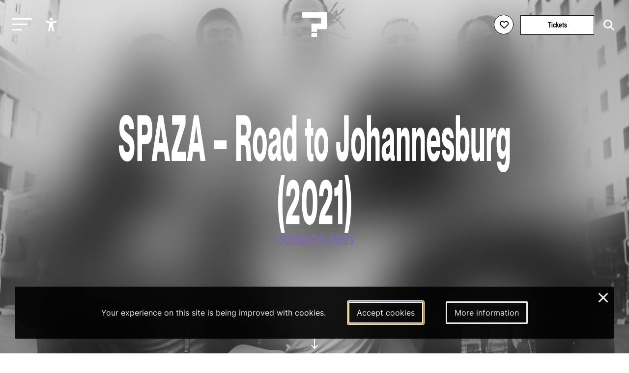

--- FILE ---
content_type: text/html; charset=UTF-8
request_url: https://leguesswho.com/lineup/spaza-road-to-johannesburg?referrer=lineup%2Ffilm-mrs-f-qa-with-the-director
body_size: 8232
content:
<!DOCTYPE html>
<html lang="en" class="">

    <head>
        <meta charset="utf-8">
        <meta http-equiv="X-UA-Compatible" content="IE=edge">
        <meta name="csrf-token" content="DwskZD7vSM2yQhPBlIyC6MIohCfjPiA4SaGE0kzl">
        <meta name="viewport" content="width=device-width, initial-scale=1">
        <meta name="description" content="">
        <title>SPAZA – Road to Johannesburg - Le Guess Who?</title>
        <link rel="stylesheet" href="https://cdnjs.cloudflare.com/ajax/libs/font-awesome/6.2.0/css/all.min.css" integrity="sha512-xh6O/CkQoPOWDdYTDqeRdPCVd1SpvCA9XXcUnZS2FmJNp1coAFzvtCN9BmamE+4aHK8yyUHUSCcJHgXloTyT2A==" crossorigin="anonymous" referrerpolicy="no-referrer" />
        <meta property="og:title" content="SPAZA – Road to Johannesburg - Le Guess Who?">
    <meta property="og:url" content="https://leguesswho.com/lineup/spaza-road-to-johannesburg">
    <meta property="og:type" content="website">
    <meta property="og:description" content="">
            <meta property="og:image" content="https://leguesswho.com/media/acts%202021/SPAZA%20image%20by%20Tseliso%20Monaheng.jpg">
            <link rel="stylesheet" type="text/css" href="https://leguesswho.com/css/builds/app.css?1762507755">
            <!-- Livewire Styles --><style >[wire\:loading][wire\:loading], [wire\:loading\.delay][wire\:loading\.delay], [wire\:loading\.inline-block][wire\:loading\.inline-block], [wire\:loading\.inline][wire\:loading\.inline], [wire\:loading\.block][wire\:loading\.block], [wire\:loading\.flex][wire\:loading\.flex], [wire\:loading\.table][wire\:loading\.table], [wire\:loading\.grid][wire\:loading\.grid], [wire\:loading\.inline-flex][wire\:loading\.inline-flex] {display: none;}[wire\:loading\.delay\.none][wire\:loading\.delay\.none], [wire\:loading\.delay\.shortest][wire\:loading\.delay\.shortest], [wire\:loading\.delay\.shorter][wire\:loading\.delay\.shorter], [wire\:loading\.delay\.short][wire\:loading\.delay\.short], [wire\:loading\.delay\.default][wire\:loading\.delay\.default], [wire\:loading\.delay\.long][wire\:loading\.delay\.long], [wire\:loading\.delay\.longer][wire\:loading\.delay\.longer], [wire\:loading\.delay\.longest][wire\:loading\.delay\.longest] {display: none;}[wire\:offline][wire\:offline] {display: none;}[wire\:dirty]:not(textarea):not(input):not(select) {display: none;}:root {--livewire-progress-bar-color: #2299dd;}[x-cloak] {display: none !important;}[wire\:cloak] {display: none !important;}</style>
</head>

    <body class="smooth page-large colors-lineup">
                    <!-- Google tag (gtag.js) -->
<script async src="https://www.googletagmanager.com/gtag/js?id=G-035GVLN0VR"></script>
<script>
  window.dataLayer = window.dataLayer || [];
  function gtag(){dataLayer.push(arguments);}
  gtag('js', new Date());

  gtag('config', 'G-035GVLN0VR');
</script>

<script>
  var _paq = window._paq = window._paq || [];
  /* tracker methods like "setCustomDimension" should be called before "trackPageView" */
  _paq.push(["disableCookies"]);
  _paq.push(['enableHeartBeatTimer']);
  _paq.push(['trackPageView']);
  _paq.push(['enableLinkTracking']);
  (function() {
    var u="https://m.amphora.nl/";
    _paq.push(['setTrackerUrl', u+'js/']);
    _paq.push(['setSiteId', '2']);
    var d=document, g=d.createElement('script'), s=d.getElementsByTagName('script')[0];
    g.async=true; g.src=u+'js/'; s.parentNode.insertBefore(g,s);
  })();
</script>
                <div class="background">
            <div class="blur"></div>
        </div>
        <input type="checkbox" id="nav-toggle">
        <nav class="nav" role="navigation" aria-label="main navigation" id="nav" x-data="{ open: false }" x-trap="open">
            <a href="#main" class="skip-link" x-on:click="open=false;document.getElementById('nav-toggle').checked=false">Skip to main content</a>
            <div class="relative">
                <button class="nav-burger" x-on:click="open=!open" id="nav-burger" aria-expanded="false" aria-controls="nav-container" aria-label="Toggle main navigation">
                    <span></span>
                    <span></span>
                    <span></span>
                </button>
                <ul @click.outside="open=false" class="accessibility-menu" id="accessibility-menu" :aria-expanded="open" x-data="{ open: false }" :class="{ 'isopen': open }">
                    <li><button x-on:click="open=!open;if (open) { await $nextTick();$refs.contrast.focus()}" aria-controls="accessibility-menu" :aria-label="open ? 'Hide accessibility options' : 'Show accessibility options'"><svg class="svg" xmlns="http://www.w3.org/2000/svg" viewBox="0 0 512 512" fill="currentColor">
                                <path d="M256,112a56,56,0,1,1,56-56A56.06,56.06,0,0,1,256,112Z"></path>
                                <path d="M432,112.8l-.45.12h0l-.42.13c-1,.28-2,.58-3,.89-18.61,5.46-108.93,30.92-172.56,30.92-59.13,0-141.28-22-167.56-29.47a73.79,73.79,0,0,0-8-2.58c-19-5-32,14.3-32,31.94,0,17.47,15.7,25.79,31.55,31.76v.28l95.22,29.74c9.73,3.73,12.33,7.54,13.6,10.84,4.13,10.59.83,31.56-.34,38.88l-5.8,45L150.05,477.44q-.15.72-.27,1.47l-.23,1.27h0c-2.32,16.15,9.54,31.82,32,31.82,19.6,0,28.25-13.53,32-31.94h0s28-157.57,42-157.57,42.84,157.57,42.84,157.57h0c3.75,18.41,12.4,31.94,32,31.94,22.52,0,34.38-15.74,32-31.94-.21-1.38-.46-2.74-.76-4.06L329,301.27l-5.79-45c-4.19-26.21-.82-34.87.32-36.9a1.09,1.09,0,0,0,.08-.15c1.08-2,6-6.48,17.48-10.79l89.28-31.21a16.9,16.9,0,0,0,1.62-.52c16-6,32-14.3,32-31.93S451,107.81,432,112.8Z"></path>
                            </svg><span x-show="open" x-transition x-cloak>Accessibility options</span></button></li>
                    <li x-show="open" x-transition x-cloak><button x-ref="contrast" :aria-checked="document.documentElement.classList.contains('contrast')" onclick="toggleClass('contrast', this)" aria-label="Switch between high and low contrast"><svg class="svg" viewBox="0 0 24 24" fill="currentColor" xmlns="http://www.w3.org/2000/svg"><path d="M12 21.9967C6.47715 21.9967 2 17.5196 2 11.9967C2 6.47386 6.47715 1.9967 12 1.9967C17.5228 1.9967 22 6.47386 22 11.9967C22 17.5196 17.5228 21.9967 12 21.9967ZM12 19.9967V3.9967C7.58172 3.9967 4 7.57843 4 11.9967C4 16.415 7.58172 19.9967 12 19.9967Z"/></svg><span><i></i>High contrast</span></button></li>
                    <li x-show="open" x-transition x-cloak><button :aria-checked="document.documentElement.classList.contains('low-incentive')" onclick="toggleClass('low-incentive', this)" aria-label="Low-incentive mode"><svg class="svg" viewBox="0 0 48 48" fill="none" xmlns="http://www.w3.org/2000/svg"><rect width="48" height="48" fill="white" fill-opacity="0.01"/><path d="M19.036 44.0001C18.0561 40.8045 16.5778 38.4222 14.6011 36.8532C11.636 34.4997 6.92483 35.9624 5.18458 33.5349C3.44433 31.1073 6.40382 26.6431 7.44234 24.009C8.48086 21.375 3.46179 20.4436 4.04776 19.6958C4.43842 19.1973 6.97471 17.7587 11.6567 15.3801C12.987 7.79346 17.9008 4.00014 26.3982 4.00014C39.1441 4.00014 44 14.8061 44 21.679C44 28.552 38.1201 35.9563 29.7441 37.5528C28.9951 38.6436 30.0754 40.7927 32.9848 44.0001" stroke="currentColor" stroke-width="2" stroke-linecap="round" stroke-linejoin="round"/><path fill-rule="evenodd" clip-rule="evenodd" d="M19.4997 14.5C18.8464 17.0342 19.0408 18.8138 20.0829 19.8385C21.125 20.8633 22.9011 21.5334 25.4112 21.8489C24.8417 25.1176 25.5361 26.6511 27.4942 26.4493C29.4524 26.2475 30.6289 25.4338 31.0239 24.0083C34.0842 24.8684 35.7428 24.1486 35.9997 21.8489C36.3852 18.3993 34.525 15.6475 33.7624 15.6475C32.9997 15.6475 31.0239 15.5547 31.0239 14.5C31.0239 13.4452 28.7159 12.8493 26.6329 12.8493C24.5499 12.8493 25.8035 11.4452 22.9432 12C21.0363 12.3698 19.8885 13.2031 19.4997 14.5Z" fill="currentColor" stroke="currentColor" stroke-width="2" stroke-linejoin="round"/><path d="M30.5002 25.5001C29.4833 26.1311 28.0878 27.1804 27.5002 28.0001C26.0313 30.0496 24.8398 31.2975 24.5791 32.6082" stroke="currentColor" stroke-width="2" stroke-linecap="round"/></svg><span><i></i>Low-incentive</span></button></li>
                    <li x-show="open" x-transition x-cloak><button :aria-checked="document.documentElement.classList.contains('fontsize')" onclick="toggleClass('fontsize', this)" aria-label="Change font size"><svg class="svg" xmlns="http://www.w3.org/2000/svg" viewBox="0 0 24 24" fill="none"><path d="M10.212 17.11L15.0434 3.49912C15.2657 2.87274 16.1126 2.83594 16.4083 3.38866L16.457 3.4992L21.957 18.9997C22.0955 19.3901 21.8913 19.8188 21.501 19.9573C21.1431 20.0843 20.7531 19.9233 20.5838 19.5949L20.5434 19.5013L18.946 15H12.552L10.9726 19.4521C10.9201 19.6396 10.7955 19.8048 10.6175 19.9045L10.5253 19.9482C10.1721 20.0875 9.77668 19.9401 9.59619 19.6178L9.55249 19.5256L8.556 17H4.443L3.44768 19.5209C3.30809 19.874 2.93033 20.0621 2.57164 19.9737L2.47447 19.9426C2.12137 19.803 1.93328 19.4253 2.02168 19.0666L2.05272 18.9694L5.80633 9.47427C6.04172 8.87883 6.84884 8.84415 7.15104 9.36975L7.20152 9.47487L10.212 17.11L15.0434 3.49912L10.212 17.11ZM6.50294 11.7923L5.036 15.5H7.964L6.50294 11.7923ZM15.7501 5.99248L13.084 13.5H18.414L15.7501 5.99248Z" fill="currentColor"/></svg><span><i></i>Enlarge text</span></button></li>
                </ul>
                <a href="/" class="nav-logo" aria-label="Homepage Le Guess Who? 5-8 November 2026
Utrecht, The Netherlands"><img src="/media/static/questionmark-black.svg" alt="Le Guess Who?"><span>5-8 November 2026<br />
Utrecht, The Netherlands</span></a>
                <div class="nav-right nav-left">
                                    </div>
                <div class="nav-right">
                    <span wire:snapshot="{&quot;data&quot;:{&quot;user&quot;:null},&quot;memo&quot;:{&quot;id&quot;:&quot;LHzGbV5jgzDW1yyyFHZm&quot;,&quot;name&quot;:&quot;login-button&quot;,&quot;path&quot;:&quot;lineup\/spaza-road-to-johannesburg&quot;,&quot;method&quot;:&quot;GET&quot;,&quot;children&quot;:[],&quot;scripts&quot;:[&quot;797312822-0&quot;],&quot;assets&quot;:[],&quot;errors&quot;:[],&quot;locale&quot;:&quot;en&quot;},&quot;checksum&quot;:&quot;0bef97d3e069cc65058d90f86588cea68338db0a617f7e30a4be17c6c347a290&quot;}" wire:effects="{&quot;scripts&quot;:{&quot;797312822-0&quot;:&quot;        &lt;script&gt;\n            Livewire.on(&#039;timetableLoginClose&#039;, () =&gt; {\n                setTimeout(() =&gt; {\n                    document.querySelector(&#039;.timetable-login-button button&#039;).focus();\n                }, 100)\n            })\n        &lt;\/script&gt;\n        &quot;},&quot;listeners&quot;:[&quot;timetableLoginSuccess&quot;]}" wire:id="LHzGbV5jgzDW1yyyFHZm" class="timetable-login-button">
    <button wire:click="login"  class="" aria-label="Favorites login">
        <i class="fa-regular fa-heart"></i>
        <i class="fa-solid fa-heart"></i>
        <span>Favorites login</span>
    </button>
        </span>
                                            <a href="/tickets" class="button" aria-label="Tickets">Tickets</a>
                                        <form class="search" action="https://leguesswho.com/search">
                        <input name="q" placeholder="Search for" aria-label="Search for">
                        <button class="submit" aria-label="Start search"><i class="fa-solid fa-magnifying-glass"></i></button>
                    </form>
                </div>
            </div>
            <div id="nav-container">
                <ul class="nav0"><li><a href="/lgw">Le Guess Who?</a><ul class="nav1"><li><a href="/tickets">Tickets</a></li><li><a href="/lineup">Line-up 2025</a></li><li><a href="/news">News</a></li><li><a href="/recordings">Recordings</a><ul class="nav2"><li><a href="/recordings/arooj-aftab-live-at-le-guess-who-2021">Arooj Aftab - Live at Le Guess Who? 2021</a><ul class="nav3"></ul></li><li><a href="/recordings/mazaher-live-at-le-guess-who-2021">Mazaher - Live at Le Guess Who? 2021</a><ul class="nav3"></ul></li><li><a href="/recordings/the-microphones-live-at-le-guess-who-2021">The Microphones - Live at Le Guess Who? 2021</a><ul class="nav3"><li><a href="/recordings/the-microphones-live-at-le-guess-who-2021/the-microphones-live-at-le-guess-who-2021">The Microphones - Live at Le Guess Who? 2021</a></li></ul></li><li><a href="/recordings/pink-oculus-live-at-le-guess-who-2021">Pink Oculus - Live at Le Guess Who? 2021</a><ul class="nav3"></ul></li><li><a href="/recordings/aldous-harding-live-at-le-guess-who-2019">Aldous Harding - Live at Le Guess Who? 2019</a><ul class="nav3"><li><a href="/recordings/aldous-harding-live-at-le-guess-who-2019/aldous-harding-live-at-le-guess-who-2019">Aldous Harding - Live at Le Guess Who? 2019</a></li></ul></li></ul></li><li><a href="/about">About & FAQ</a><ul class="nav2"><li><a href="/about/faq">FAQ</a><ul class="nav3"></ul></li><li><a href="/about/about-utrecht">About Utrecht</a></li><li><a href="/about/venues">Le Guess Who? venues</a></li></ul></li><li><a href="/support">Support LGW</a></li></ul></li><li><a href="/cosmos">COSMOS</a><ul class="nav1"><li><a href="/cosmos/lineup">Line-up 2025</a></li><li><a href="/cosmos/embassies">Embassies</a><ul class="nav2"></ul></li><li><a href="/cosmos/news">News</a></li><li><a href="/cosmos/about-cosmos">About</a></li></ul></li><li><a href="/u/">U?</a><ul class="nav1"><li><a href="/u/timetable">Timetable</a></li><li><a href="/u/lineup">Line-up U? 2025</a></li><li><a href="/u/news">News</a></li><li><a href="/u/u-2025-community-curators">Community Curators</a></li><li><a href="/u/about-faq">About & FAQ</a><ul class="nav2"><li><a href="/u/about-faq/about-u">About</a></li><li><a href="/u/about-faq/faq">FAQ</a></li><li><a href="/u/about-faq/about-utrecht">About Utrecht</a></li></ul></li></ul></li></ul>
            </div>
        </nav>
        <div class="flex has-footer">
            <section class="content">
                    <header class="relative flex flex-columns flex-ai-center bg-cover bg-center" style="background-image:url(&#039;https://leguesswho.com/media/acts 2021/SPAZA image by Tseliso Monaheng.jpg&#039;)">
                    <div class="blur"></div>
                <div class="max-width-2 relative z-1 ta-center">
            <h1 class="h1">
                SPAZA – Road to Johannesburg
                                    (2021)
                            </h1>
            <div class="header-content">
                                                                    <h4 class="h4" style="color:#7e6bae">COSMOS 2021</h4>
                                                            </div>
        </div>
        <a href="#down" class="go-down"><span>scroll</span></a>
    </header>
    <nav aria-label="Breadcrumb">
    <ul class="crumb">
        <li>
            <div class="go-down-target"></div>
            <a href="https://leguesswho.com" aria-label="Go back" class="back">&nbsp;</a>
        </li>
        <li><a href="/">home</a></li>
                                    <li>/ <a href="/lineup">lineup</a></li>
                            <li>/ <a href="/lineup/film-mrs-f-qa-with-the-director">film-mrs-f-qa-with-the-director</a></li>
                                </ul>
</nav>
    <a id="main"></a>
    <article class="page-body" data-color="#7e6bae">
                    <div class="act out-wide">
                <div>
                    <h2 class="h1">
                        SPAZA – Road to Johannesburg
                                                    (2021)
                                            </h2>
                    <div class="header-content">
                                                                    <h4 class="h4" style="color:#7e6bae">COSMOS 2021</h4>
                                                            </div>
                    <p>In this film, Johannesburg record label Mushroom Hour Half Hour&rsquo;s rotating SPAZA ensemble takes you on a journey through their creative process as they delve into a new project. SPAZA are a band with no permanent members, performing in line-ups for the specific purpose of recording improvised or workshopped material. Pianist and trombonist Malcolm Jiyane, featured on the 2020 SPAZA release &lsquo;UPRIZE!&rsquo;, sits in the musical director&rsquo;s chair, and selects the performers and the music presented in this volume. &lsquo;<strong>SPAZA &mdash; Road to Johannesburg</strong>&rsquo; is as much a snapshot of the inner workings of the SPAZA rotating ensemble, as it is a vignette on Jiyane as a composer and conductor.</p>
<p><em>Photography by Tseliso Monaheng</em></p>
                                        <div class="tags">
            <a href="/lineup/film-mrs-f-qa-with-the-director#cosmos-2021" class="tag" style="border-color:#7e6bae">COSMOS 2021</a>
                            <a href="/lineup/film-mrs-f-qa-with-the-director#2021" class="tag">2021</a>
        </div>
                    <div class="back">
        <a class="back" href="https://leguesswho.com"><span></span>go back</a>
    </div>
                </div>
                <div>
                                                                                    <h3 class="h5">Bandcamp</h3>
                                                    <div class="spotify spotify-disabled">Unable to embed. Please <a href="https://leguesswho.com/cookieconsent/accept">click here to accept cookies</a> and enable playing of music.</div>
                                                                                                            <h3 class="h5">News</h3>
                        <div class="items-small">
                                                            <div data-order="this wednesday at louis hartlooper complex: watch the premiere of spaza – road to johannesburg" class="item" data-pixel-disabled="https://leguesswho.com/media-resized/pixel/acts 2021/SPAZA image by Tseliso Monaheng.jpg" data-color="#ccc" data-project=",," data-edition="" data-mediatype="" data-days="" data-start="">
        
        <div class="relative">
            <div class="reverse">
                <h3 class="h6"><a draggable="false" href="https://leguesswho.com/news/this-wednesday-at-louis-hartlooper-complex-watch-the-premiere-of-spaza-road-to-johannesburg" aria-label="This Wednesday at Louis Hartlooper Complex: watch the premiere of SPAZA – Road to Johannesburg">This Wednesday at Louis Hartlooper Complex: watch the premiere of SPAZA – Road to Johannesburg</a></h3>
                                    <div class="date">Monday Nov 8th 2021</div>
                            </div>
            <div class="img">
                                    <img src="[data-uri]" draggable="false" class="lazy" data-src="https://leguesswho.com/media-resized/item2/acts 2021/SPAZA image by Tseliso Monaheng.jpg" alt="This Wednesday at Louis Hartlooper Complex: watch the premiere of SPAZA – Road to Johannesburg">
                            </div>
                                </div>
        <a aria-hidden="true" draggable="false" tabindex="-1" href="https://leguesswho.com/news/this-wednesday-at-louis-hartlooper-complex-watch-the-premiere-of-spaza-road-to-johannesburg" class="fill"></a>
    </div>
                                                    </div>
                                    </div>
            </div>
                
    </article>
        <section class="section  lazy" data-bg="" data-color="red">
                            <div class="max-width">
                <article class="article">
                    <h2 class="h2 cm-from-bottom">You might also like</h2>
                </article>
            </div>
                <div class="relative">
            <div class="container scrollbar-x">
                <div class="items">
                                            <div data-order="film: sisters with transistors" class="item" data-pixel-disabled="https://leguesswho.com/media-resized/pixel/acts 2021/Sisters With Transistors credit Peggy Weil.jpg" data-color="#ccc" data-project=",," data-edition="" data-mediatype="You might also like" data-days="" data-start="">
        
        <div class="relative">
            <div class="reverse">
                <h3 class="h6"><a draggable="false" href="https://leguesswho.com/lineup/film-sisters-with-transistors?referrer=lineup%2Ffilm-mrs-f-qa-with-the-director" aria-label="Film: Sisters With Transistors">Film: Sisters With Transistors</a></h3>
                            </div>
            <div class="img">
                                    <img src="[data-uri]" draggable="false" class="lazy" data-src="https://leguesswho.com/media-resized/item2/acts 2021/Sisters With Transistors credit Peggy Weil.jpg" alt="Film: Sisters With Transistors">
                            </div>
                                </div>
        <a aria-hidden="true" draggable="false" tabindex="-1" href="https://leguesswho.com/lineup/film-sisters-with-transistors?referrer=lineup%2Ffilm-mrs-f-qa-with-the-director" class="fill"></a>
    </div>
                                            <div data-order="film: mrs. f (+ q&amp;a with the director)" class="item" data-pixel-disabled="https://leguesswho.com/media-resized/pixel/acts 2021/Mrs. F.jpg" data-color="#ccc" data-project=",," data-edition="" data-mediatype="You might also like" data-days="" data-start="">
        
        <div class="relative">
            <div class="reverse">
                <h3 class="h6"><a draggable="false" href="https://leguesswho.com/lineup/film-mrs-f-qa-with-the-director?referrer=lineup%2Ffilm-mrs-f-qa-with-the-director" aria-label="Film: Mrs. F (+ Q&amp;A with the director)">Film: Mrs. F (+ Q&A with the director)</a></h3>
                            </div>
            <div class="img">
                                    <img src="[data-uri]" draggable="false" class="lazy" data-src="https://leguesswho.com/media-resized/item2/acts 2021/Mrs. F.jpg" alt="Film: Mrs. F (+ Q&amp;A with the director)">
                            </div>
                                </div>
        <a aria-hidden="true" draggable="false" tabindex="-1" href="https://leguesswho.com/lineup/film-mrs-f-qa-with-the-director?referrer=lineup%2Ffilm-mrs-f-qa-with-the-director" class="fill"></a>
    </div>
                                            <div data-order="film: lee scratch perry’s vision of paradise" class="item" data-pixel-disabled="https://leguesswho.com/media-resized/pixel/acts 2021/Lee Scratch Perry docu.jpg" data-color="#ccc" data-project=",," data-edition="" data-mediatype="You might also like" data-days="" data-start="">
        
        <div class="relative">
            <div class="reverse">
                <h3 class="h6"><a draggable="false" href="https://leguesswho.com/lineup/film-lee-scratch-perrys-vision-of-paradise?referrer=lineup%2Ffilm-mrs-f-qa-with-the-director" aria-label="Film: Lee Scratch Perry’s Vision Of Paradise">Film: Lee Scratch Perry’s Vision Of Paradise</a></h3>
                            </div>
            <div class="img">
                                    <img src="[data-uri]" draggable="false" class="lazy" data-src="https://leguesswho.com/media-resized/item2/acts 2021/Lee Scratch Perry docu.jpg" alt="Film: Lee Scratch Perry’s Vision Of Paradise">
                            </div>
                                </div>
        <a aria-hidden="true" draggable="false" tabindex="-1" href="https://leguesswho.com/lineup/film-lee-scratch-perrys-vision-of-paradise?referrer=lineup%2Ffilm-mrs-f-qa-with-the-director" class="fill"></a>
    </div>
                                    </div>
            </div>
            <span class="scroll-buttons no-select"><button class="scroll-button scroll-button-prev hide" aria-label="Previous - Scroll items to the left"></button><button class="scroll-button scroll-button-next hide" aria-label="Next - Scroll items to the right"></button></span>
        </div>
    </section>
            <section class="section section-newsletter lazy" data-bg="" data-color="">
    <article class="article max-width ta-center">
        <h2 class="h1 cm-from-bottom">Newsletter</h2>
        Also want to receive all our latest news in your inbox? Sign up for our newsletter.
        
        <form>
            <a target="_blank" href="https://pages.cm.com/2759811000/c9a4093b-320d-461e-b7ab-b1a02caca41a" class="button" aria-label="Subscribe to our newsletter">subscribe</a>
        </form>
    </article>
</section>
            </section>
                            <footer class="footer">
                    <div class="footer-bg">
                                                    <video playsinline autoplay muted loop>
                                <source src="/media/video/lgw2025_6_1920_footer_small.mp4" type="video/mp4">
                            </video>
                                            </div>
                    <div class="footer-container" x-data="{ desktop: window.innerWidth > 750 }">
                        <div class="max-width flex">
                            <div x-data="{ open: false }">
                                <input type="checkbox" id="footer1" aria-label="Toggle sitemap" x-on:click="open = !open" aria-controls="footer1_div">
                                <h3><label for="footer1">Sitemap</label></h3>
                                <div :aria-expanded="open || desktop" id="footer1_div">
                                                                            <a class="block" href="/lgw">Le Guess Who?</a>
                                                                            <a class="block" href="/cosmos">COSMOS</a>
                                                                            <a class="block" href="/u/">U?</a>
                                                                    </div>
                            </div>
                            <div x-data="{ open: false }">
                                <input type="checkbox" id="footer2" aria-label="Toggle more info about Le Guess Who?" x-on:click="open = !open" aria-controls="footer2_div">
                                <h3><label for="footer2">Le Guess Who?</label></h3>
                                <div :aria-expanded="open || desktop" id="footer2_div">
                                                                            <a class="block" href="/partners">Partners</a>
                                                                            <a class="block" href="/press">Press</a>
                                                                            <a class="block" href="/team">Team</a>
                                                                            <a class="block" href="/privacy-statement">Privacy statement</a>
                                                                            <a class="block" href="/house-rules">Code of Conduct &amp; House Rules</a>
                                                                            <a class="block" href="/sustainability">Sustainability</a>
                                                                            <a class="block" href="/accessibility">Accessibility</a>
                                                                        <a class="block" href="https://leguesswho.com/anbi" target="_blank">ANBI info</a>
                                </div>
                            </div>
                            <div x-data="{ open: false }">
                                <input type="checkbox" id="footer3" aria-label="Toggle contact information" x-on:click="open = !open" aria-controls="footer3_div">
                                <h3><label for="footer3">Contact</label></h3>
                                <div :aria-expanded="open || desktop" id="footer3_div">
                                    Helling 150<br />
3523 CC Utrecht<br />
Netherlands<br />
<a href="mailto:info@leguesswho.com">info@leguesswho.com</a>
                                </div>
                            </div>
                            <div x-data="{ open: false }">
                                <input type="checkbox" id="footer4" aria-label="Toggle get involved" x-on:click="open = !open" aria-controls="footer4_div">
                                <h3><label for="footer4">Get involved</label></h3>
                                <div :aria-expanded="open || desktop" id="footer4_div">
                                                                            <a class="block" href="/about/volunteering">Volunteering</a>
                                                                            <a class="block" href="/vacancies">Vacancies &amp; Internships</a>
                                                                            <a class="block" href="/newsletter">Newsletter sign-up</a>
                                                                            <a class="block" href="/support">Support LGW</a>
                                                                            <a class="block" href="/festival-app">Festival App</a>
                                                                    </div>
                            </div>
                            <div>
                                <h3>Social media</h3>
                                                                    <a class="block social" href="https://www.instagram.com/le_guess_who/" target="_blank" aria-label="Our instagram page"><i class="fa-brands fa-instagram"></i>Instagram</a>
                                                                    <a class="block social" href="https://www.youtube.com/user/leguesswhofestival" target="_blank" aria-label="Our youtube page"><i class="fa-brands fa-youtube"></i>Youtube</a>
                                                                    <a class="block social" href="https://open.spotify.com/user/leguesswho" target="_blank" aria-label="Our spotify page"><i class="fa-brands fa-spotify"></i>Spotify</a>
                                                                    <a class="block social" href="https://soundcloud.com/leguesswho" target="_blank" aria-label="Our soundcloud page"><i class="fa-brands fa-soundcloud"></i>Soundcloud</a>
                                                                    <a class="block social" href="https://www.tiktok.com/@leguesswho" target="_blank" aria-label="Our tiktok page"><i class="fa-brands fa-tiktok"></i>Tiktok</a>
                                                            </div>
                        </div>
                        <div class="max-width flex">
                            <div>
                                <a href="https://ramdath.com" target="_blank">Digital Design & Website by RAMDATH</a>
                            </div>
                        </div>
                    </div>
                </footer>
                    </div>
        <div wire:snapshot="{&quot;data&quot;:{&quot;email&quot;:null,&quot;verificationCode&quot;:null,&quot;code&quot;:null,&quot;show&quot;:false},&quot;memo&quot;:{&quot;id&quot;:&quot;d3k22zLVfDILITka0Eyi&quot;,&quot;name&quot;:&quot;timetable-login&quot;,&quot;path&quot;:&quot;lineup\/spaza-road-to-johannesburg&quot;,&quot;method&quot;:&quot;GET&quot;,&quot;children&quot;:[],&quot;scripts&quot;:[],&quot;assets&quot;:[],&quot;errors&quot;:[],&quot;locale&quot;:&quot;en&quot;},&quot;checksum&quot;:&quot;fce8a2e276f942f42ad8b13f42bdbe564ec7b1f347380fcc7c961b670bd0143e&quot;}" wire:effects="{&quot;listeners&quot;:[&quot;timetableLoginShow&quot;]}" wire:id="d3k22zLVfDILITka0Eyi">
    <!--[if BLOCK]><![endif]--><!--[if ENDBLOCK]><![endif]-->
</div>
        <div class="cookieconsent-container">
        <div class="cookieconsent-explain">
            Your experience on this site is being improved with cookies.        </div>
        <a href="https://leguesswho.com/cookieconsent/accept" autofocus aria-label="Accept cookies" class="cookieconsent-button cookieconsent-button-accept">Accept cookies</a>
        <a href="/cookiestatement" aria-label="More information about our cookies" class="cookieconsent-button cookieconsent-button-moreinfo">More information</a>
        <a href="https://leguesswho.com/cookieconsent/deny" class="cookieconsent-close" aria-label="Close and deny cookies">&times;</a>
    </div>
        <script src="https://leguesswho.com/js/builds/app.js?1762507755"></script>
    <script src="/livewire/livewire.min.js?id=df3a17f2"   data-csrf="DwskZD7vSM2yQhPBlIyC6MIohCfjPiA4SaGE0kzl" data-update-uri="/livewire/update" data-navigate-once="true"></script>
</body>

</html>


--- FILE ---
content_type: text/css
request_url: https://leguesswho.com/css/builds/app.css?1762507755
body_size: 20752
content:
@charset "UTF-8";
.glightbox-container{width:100%;height:100%;position:fixed;top:0;left:0;z-index:999999 !important;overflow:hidden;-ms-touch-action:none;touch-action:none;-webkit-text-size-adjust:100%;-moz-text-size-adjust:100%;-ms-text-size-adjust:100%;text-size-adjust:100%;-webkit-backface-visibility:hidden;backface-visibility:hidden;outline:0}.glightbox-container.inactive{display:none}.glightbox-container .gcontainer{position:relative;width:100%;height:100%;z-index:9999;overflow:hidden}.glightbox-container .gslider{-webkit-transition:-webkit-transform 0.4s ease;transition:-webkit-transform 0.4s ease;transition:transform 0.4s ease;transition:transform 0.4s ease, -webkit-transform 0.4s ease;height:100%;left:0;top:0;width:100%;position:relative;overflow:hidden;display:-webkit-box !important;display:-ms-flexbox !important;display:flex !important;-webkit-box-pack:center;-ms-flex-pack:center;justify-content:center;-webkit-box-align:center;-ms-flex-align:center;align-items:center;-webkit-transform:translate3d(0, 0, 0);transform:translate3d(0, 0, 0)}.glightbox-container .gslide{width:100%;position:absolute;-webkit-user-select:none;-moz-user-select:none;-ms-user-select:none;user-select:none;display:-webkit-box;display:-ms-flexbox;display:flex;-webkit-box-align:center;-ms-flex-align:center;align-items:center;-webkit-box-pack:center;-ms-flex-pack:center;justify-content:center;opacity:0}.glightbox-container .gslide.current{opacity:1;z-index:99999;position:relative}.glightbox-container .gslide.prev{opacity:1;z-index:9999}.glightbox-container .gslide-inner-content{width:100%}.glightbox-container .ginner-container{position:relative;width:100%;display:-webkit-box;display:-ms-flexbox;display:flex;-webkit-box-pack:center;-ms-flex-pack:center;justify-content:center;-webkit-box-orient:vertical;-webkit-box-direction:normal;-ms-flex-direction:column;flex-direction:column;max-width:100%;margin:auto;height:100vh}.glightbox-container .ginner-container.gvideo-container{width:100%}.glightbox-container .ginner-container.desc-bottom,.glightbox-container .ginner-container.desc-top{-webkit-box-orient:vertical;-webkit-box-direction:normal;-ms-flex-direction:column;flex-direction:column}.glightbox-container .ginner-container.desc-left,.glightbox-container .ginner-container.desc-right{max-width:100% !important}.gslide iframe,.gslide video{outline:0 !important;border:none;min-height:165px;-webkit-overflow-scrolling:touch;-ms-touch-action:auto;touch-action:auto}.gslide:not(.current){pointer-events:none}.gslide-image{-webkit-box-align:center;-ms-flex-align:center;align-items:center}.gslide-image img{max-height:100vh;display:block;padding:0;float:none;outline:0;border:none;-webkit-user-select:none;-moz-user-select:none;-ms-user-select:none;user-select:none;max-width:100vw;width:auto;height:auto;-o-object-fit:cover;object-fit:cover;-ms-touch-action:none;touch-action:none;margin:auto;min-width:200px}.desc-bottom .gslide-image img,.desc-top .gslide-image img{width:auto}.desc-left .gslide-image img,.desc-right .gslide-image img{width:auto;max-width:100%}.gslide-image img.zoomable{position:relative}.gslide-image img.dragging{cursor:-webkit-grabbing !important;cursor:grabbing !important;-webkit-transition:none;transition:none}.gslide-video{position:relative;max-width:100vh;width:100% !important}.gslide-video .plyr__poster-enabled.plyr--loading .plyr__poster{display:none}.gslide-video .gvideo-wrapper{width:100%;margin:auto}.gslide-video::before{content:"";position:absolute;width:100%;height:100%;background:rgba(255, 0, 0, 0.34);display:none}.gslide-video.playing::before{display:none}.gslide-video.fullscreen{max-width:100% !important;min-width:100%;height:75vh}.gslide-video.fullscreen video{max-width:100% !important;width:100% !important}.gslide-inline{background:#fff;text-align:left;max-height:calc(100vh - 40px);overflow:auto;max-width:100%;margin:auto}.gslide-inline .ginlined-content{padding:20px;width:100%}.gslide-inline .dragging{cursor:-webkit-grabbing !important;cursor:grabbing !important;-webkit-transition:none;transition:none}.ginlined-content{overflow:auto;display:block !important;opacity:1}.gslide-external{display:-webkit-box;display:-ms-flexbox;display:flex;width:100%;min-width:100%;background:#fff;padding:0;overflow:auto;max-height:75vh;height:100%}.gslide-media{display:-webkit-box;display:-ms-flexbox;display:flex;width:auto}.zoomed .gslide-media{-webkit-box-shadow:none !important;box-shadow:none !important}.desc-bottom .gslide-media,.desc-top .gslide-media{margin:0 auto;-webkit-box-orient:vertical;-webkit-box-direction:normal;-ms-flex-direction:column;flex-direction:column}.gslide-description{position:relative;-webkit-box-flex:1;-ms-flex:1 0 100%;flex:1 0 100%}.gslide-description.description-left,.gslide-description.description-right{max-width:100%}.gslide-description.description-bottom,.gslide-description.description-top{margin:0 auto;width:100%}.gslide-description p{margin-bottom:12px}.gslide-description p:last-child{margin-bottom:0}.zoomed .gslide-description{display:none}.glightbox-button-hidden{display:none}.glightbox-mobile .glightbox-container .gslide-description{height:auto !important;width:100%;position:absolute;bottom:0;padding:19px 11px;max-width:100vw !important;-webkit-box-ordinal-group:3 !important;-ms-flex-order:2 !important;order:2 !important;max-height:78vh;overflow:auto !important;background:-webkit-gradient(linear, left top, left bottom, from(rgba(0, 0, 0, 0)), to(rgba(0, 0, 0, 0.75)));background:linear-gradient(to bottom, rgba(0, 0, 0, 0) 0, rgba(0, 0, 0, 0.75) 100%);-webkit-transition:opacity 0.3s linear;transition:opacity 0.3s linear;padding-bottom:50px}.glightbox-mobile .glightbox-container .gslide-title{color:#fff;font-size:1em}.glightbox-mobile .glightbox-container .gslide-desc{color:#a1a1a1}.glightbox-mobile .glightbox-container .gslide-desc a{color:#fff;font-weight:700}.glightbox-mobile .glightbox-container .gslide-desc *{color:inherit}.glightbox-mobile .glightbox-container .gslide-desc .desc-more{color:#fff;opacity:0.4}.gdesc-open .gslide-media{-webkit-transition:opacity 0.5s ease;transition:opacity 0.5s ease;opacity:0.4}.gdesc-open .gdesc-inner{padding-bottom:30px}.gdesc-closed .gslide-media{-webkit-transition:opacity 0.5s ease;transition:opacity 0.5s ease;opacity:1}.greset{-webkit-transition:all 0.3s ease;transition:all 0.3s ease}.gabsolute{position:absolute}.grelative{position:relative}.glightbox-desc{display:none !important}.glightbox-open{overflow:hidden}.gloader{height:25px;width:25px;-webkit-animation:lightboxLoader 0.8s infinite linear;animation:lightboxLoader 0.8s infinite linear;border:2px solid #fff;border-right-color:transparent;border-radius:50%;position:absolute;display:block;z-index:9999;left:0;right:0;margin:0 auto;top:47%}.goverlay{width:100%;height:calc(100vh + 1px);position:fixed;top:-1px;left:0;background:#000;will-change:opacity}.glightbox-mobile .goverlay{background:#000}.gclose,.gnext,.gprev{z-index:99999;cursor:pointer;width:26px;height:44px;border:none;display:-webkit-box;display:-ms-flexbox;display:flex;-webkit-box-pack:center;-ms-flex-pack:center;justify-content:center;-webkit-box-align:center;-ms-flex-align:center;align-items:center;-webkit-box-orient:vertical;-webkit-box-direction:normal;-ms-flex-direction:column;flex-direction:column}.gclose svg,.gnext svg,.gprev svg{display:block;width:25px;height:auto;margin:0;padding:0}.gclose.disabled,.gnext.disabled,.gprev.disabled{opacity:0.1}.gclose .garrow,.gnext .garrow,.gprev .garrow{stroke:#fff}.gbtn.focused{outline:2px solid #0f3d81}iframe.wait-autoplay{opacity:0}.glightbox-closing .gclose,.glightbox-closing .gnext,.glightbox-closing .gprev{opacity:0 !important}.glightbox-clean .gslide-description{background:#fff}.glightbox-clean .gdesc-inner{padding:22px 20px}.glightbox-clean .gslide-title{font-size:1em;font-weight:400;font-family:arial;color:#000;margin-bottom:19px;line-height:1.4em}.glightbox-clean .gslide-desc{font-size:0.86em;margin-bottom:0;font-family:arial;line-height:1.4em}.glightbox-clean .gslide-video{background:#000}.glightbox-clean .gclose,.glightbox-clean .gnext,.glightbox-clean .gprev{background-color:rgba(0, 0, 0, 0.75);border-radius:4px}.glightbox-clean .gclose path,.glightbox-clean .gnext path,.glightbox-clean .gprev path{fill:#fff}.glightbox-clean .gprev{position:absolute;top:-100%;left:30px;width:40px;height:50px}.glightbox-clean .gnext{position:absolute;top:-100%;right:30px;width:40px;height:50px}.glightbox-clean .gclose{width:35px;height:35px;top:15px;right:10px;position:absolute}.glightbox-clean .gclose svg{width:18px;height:auto}.glightbox-clean .gclose:hover{opacity:1}.gfadeIn{-webkit-animation:gfadeIn 0.5s ease;animation:gfadeIn 0.5s ease}.gfadeOut{-webkit-animation:gfadeOut 0.5s ease;animation:gfadeOut 0.5s ease}.gslideOutLeft{-webkit-animation:gslideOutLeft 0.3s ease;animation:gslideOutLeft 0.3s ease}.gslideInLeft{-webkit-animation:gslideInLeft 0.3s ease;animation:gslideInLeft 0.3s ease}.gslideOutRight{-webkit-animation:gslideOutRight 0.3s ease;animation:gslideOutRight 0.3s ease}.gslideInRight{-webkit-animation:gslideInRight 0.3s ease;animation:gslideInRight 0.3s ease}.gzoomIn{-webkit-animation:gzoomIn 0.5s ease;animation:gzoomIn 0.5s ease}.gzoomOut{-webkit-animation:gzoomOut 0.5s ease;animation:gzoomOut 0.5s ease}@-webkit-keyframes lightboxLoader{0%{-webkit-transform:rotate(0);transform:rotate(0)}100%{-webkit-transform:rotate(360deg);transform:rotate(360deg)}}@keyframes lightboxLoader{0%{-webkit-transform:rotate(0);transform:rotate(0)}100%{-webkit-transform:rotate(360deg);transform:rotate(360deg)}}@-webkit-keyframes gfadeIn{from{opacity:0}to{opacity:1}}@keyframes gfadeIn{from{opacity:0}to{opacity:1}}@-webkit-keyframes gfadeOut{from{opacity:1}to{opacity:0}}@keyframes gfadeOut{from{opacity:1}to{opacity:0}}@-webkit-keyframes gslideInLeft{from{opacity:0;-webkit-transform:translate3d(-60%, 0, 0);transform:translate3d(-60%, 0, 0)}to{visibility:visible;-webkit-transform:translate3d(0, 0, 0);transform:translate3d(0, 0, 0);opacity:1}}@keyframes gslideInLeft{from{opacity:0;-webkit-transform:translate3d(-60%, 0, 0);transform:translate3d(-60%, 0, 0)}to{visibility:visible;-webkit-transform:translate3d(0, 0, 0);transform:translate3d(0, 0, 0);opacity:1}}@-webkit-keyframes gslideOutLeft{from{opacity:1;visibility:visible;-webkit-transform:translate3d(0, 0, 0);transform:translate3d(0, 0, 0)}to{-webkit-transform:translate3d(-60%, 0, 0);transform:translate3d(-60%, 0, 0);opacity:0;visibility:hidden}}@keyframes gslideOutLeft{from{opacity:1;visibility:visible;-webkit-transform:translate3d(0, 0, 0);transform:translate3d(0, 0, 0)}to{-webkit-transform:translate3d(-60%, 0, 0);transform:translate3d(-60%, 0, 0);opacity:0;visibility:hidden}}@-webkit-keyframes gslideInRight{from{opacity:0;visibility:visible;-webkit-transform:translate3d(60%, 0, 0);transform:translate3d(60%, 0, 0)}to{-webkit-transform:translate3d(0, 0, 0);transform:translate3d(0, 0, 0);opacity:1}}@keyframes gslideInRight{from{opacity:0;visibility:visible;-webkit-transform:translate3d(60%, 0, 0);transform:translate3d(60%, 0, 0)}to{-webkit-transform:translate3d(0, 0, 0);transform:translate3d(0, 0, 0);opacity:1}}@-webkit-keyframes gslideOutRight{from{opacity:1;visibility:visible;-webkit-transform:translate3d(0, 0, 0);transform:translate3d(0, 0, 0)}to{-webkit-transform:translate3d(60%, 0, 0);transform:translate3d(60%, 0, 0);opacity:0}}@keyframes gslideOutRight{from{opacity:1;visibility:visible;-webkit-transform:translate3d(0, 0, 0);transform:translate3d(0, 0, 0)}to{-webkit-transform:translate3d(60%, 0, 0);transform:translate3d(60%, 0, 0);opacity:0}}@-webkit-keyframes gzoomIn{from{opacity:0;-webkit-transform:scale3d(0.3, 0.3, 0.3);transform:scale3d(0.3, 0.3, 0.3)}to{opacity:1}}@keyframes gzoomIn{from{opacity:0;-webkit-transform:scale3d(0.3, 0.3, 0.3);transform:scale3d(0.3, 0.3, 0.3)}to{opacity:1}}@-webkit-keyframes gzoomOut{from{opacity:1}50%{opacity:0;-webkit-transform:scale3d(0.3, 0.3, 0.3);transform:scale3d(0.3, 0.3, 0.3)}to{opacity:0}}@keyframes gzoomOut{from{opacity:1}50%{opacity:0;-webkit-transform:scale3d(0.3, 0.3, 0.3);transform:scale3d(0.3, 0.3, 0.3)}to{opacity:0}}@media (min-width:769px){.glightbox-container .ginner-container{width:auto;height:auto;-webkit-box-orient:horizontal;-webkit-box-direction:normal;-ms-flex-direction:row;flex-direction:row}.glightbox-container .ginner-container.desc-top .gslide-description{-webkit-box-ordinal-group:1;-ms-flex-order:0;order:0}.glightbox-container .ginner-container.desc-top .gslide-image,.glightbox-container .ginner-container.desc-top .gslide-image img{-webkit-box-ordinal-group:2;-ms-flex-order:1;order:1}.glightbox-container .ginner-container.desc-left .gslide-description{-webkit-box-ordinal-group:1;-ms-flex-order:0;order:0}.glightbox-container .ginner-container.desc-left .gslide-image{-webkit-box-ordinal-group:2;-ms-flex-order:1;order:1}.gslide-image img{max-height:97vh;max-width:100%}.gslide-image img.zoomable{cursor:-webkit-zoom-in;cursor:zoom-in}.zoomed .gslide-image img.zoomable{cursor:-webkit-grab;cursor:grab}.gslide-inline{max-height:95vh}.gslide-external{max-height:100vh}.gslide-description.description-left,.gslide-description.description-right{max-width:275px}.glightbox-open{height:auto}.goverlay{background:rgba(0, 0, 0, 0.92)}.glightbox-clean .gslide-media{-webkit-box-shadow:1px 2px 9px 0 rgba(0, 0, 0, 0.65);box-shadow:1px 2px 9px 0 rgba(0, 0, 0, 0.65)}.glightbox-clean .description-left .gdesc-inner,.glightbox-clean .description-right .gdesc-inner{position:absolute;height:100%;overflow-y:auto}.glightbox-clean .gclose,.glightbox-clean .gnext,.glightbox-clean .gprev{background-color:rgba(0, 0, 0, 0.32)}.glightbox-clean .gclose:hover,.glightbox-clean .gnext:hover,.glightbox-clean .gprev:hover{background-color:rgba(0, 0, 0, 0.7)}.glightbox-clean .gprev{top:45%}.glightbox-clean .gnext{top:45%}}@media (min-width:992px){.glightbox-clean .gclose{opacity:0.7;right:20px}}@media screen and (max-height:420px){.goverlay{background:#000}}.mapboxgl-map{font:12px/20px Helvetica Neue, Arial, Helvetica, sans-serif;overflow:hidden;position:relative;-webkit-tap-highlight-color:rgba(0, 0, 0, 0)}.mapboxgl-canvas{position:absolute;left:0;top:0}.mapboxgl-map:-webkit-full-screen{width:100%;height:100%}.mapboxgl-canary{background-color:salmon}.mapboxgl-canvas-container.mapboxgl-interactive,.mapboxgl-ctrl-group button.mapboxgl-ctrl-compass{cursor:grab;-webkit-user-select:none;user-select:none}.mapboxgl-canvas-container.mapboxgl-interactive.mapboxgl-track-pointer{cursor:pointer}.mapboxgl-canvas-container.mapboxgl-interactive:active,.mapboxgl-ctrl-group button.mapboxgl-ctrl-compass:active{cursor:grabbing}.mapboxgl-canvas-container.mapboxgl-touch-zoom-rotate,.mapboxgl-canvas-container.mapboxgl-touch-zoom-rotate .mapboxgl-canvas{touch-action:pan-x pan-y}.mapboxgl-canvas-container.mapboxgl-touch-drag-pan,.mapboxgl-canvas-container.mapboxgl-touch-drag-pan .mapboxgl-canvas{touch-action:pinch-zoom}.mapboxgl-canvas-container.mapboxgl-touch-zoom-rotate.mapboxgl-touch-drag-pan,.mapboxgl-canvas-container.mapboxgl-touch-zoom-rotate.mapboxgl-touch-drag-pan .mapboxgl-canvas{touch-action:none}.mapboxgl-ctrl-bottom-left,.mapboxgl-ctrl-bottom-right,.mapboxgl-ctrl-top-left,.mapboxgl-ctrl-top-right{position:absolute;pointer-events:none;z-index:2}.mapboxgl-ctrl-top-left{top:0;left:0}.mapboxgl-ctrl-top-right{top:0;right:0}.mapboxgl-ctrl-bottom-left{bottom:0;left:0}.mapboxgl-ctrl-bottom-right{right:0;bottom:0}.mapboxgl-ctrl{clear:both;pointer-events:auto;transform:translate(0)}.mapboxgl-ctrl-top-left .mapboxgl-ctrl{margin:10px 0 0 10px;float:left}.mapboxgl-ctrl-top-right .mapboxgl-ctrl{margin:10px 10px 0 0;float:right}.mapboxgl-ctrl-bottom-left .mapboxgl-ctrl{margin:0 0 10px 10px;float:left}.mapboxgl-ctrl-bottom-right .mapboxgl-ctrl{margin:0 10px 10px 0;float:right}.mapboxgl-ctrl-group{border-radius:4px;background:#fff}.mapboxgl-ctrl-group:not(:empty){box-shadow:0 0 0 2px rgba(0, 0, 0, 0.1)}@media (-ms-high-contrast:active){.mapboxgl-ctrl-group:not(:empty){box-shadow:0 0 0 2px ButtonText}}.mapboxgl-ctrl-group button{width:29px;height:29px;display:block;padding:0;outline:none;border:0;box-sizing:border-box;background-color:transparent;cursor:pointer;overflow:hidden}.mapboxgl-ctrl-group button+button{border-top:1px solid #ddd}.mapboxgl-ctrl button .mapboxgl-ctrl-icon{display:block;width:100%;height:100%;background-repeat:no-repeat;background-position:50%}@media (-ms-high-contrast:active){.mapboxgl-ctrl-icon{background-color:transparent}.mapboxgl-ctrl-group button+button{border-top:1px solid ButtonText}}.mapboxgl-ctrl-attrib-button:focus,.mapboxgl-ctrl-group button:focus{box-shadow:0 0 2px 2px #0096ff}.mapboxgl-ctrl button:disabled{cursor:not-allowed}.mapboxgl-ctrl button:disabled .mapboxgl-ctrl-icon{opacity:0.25}.mapboxgl-ctrl-group button:first-child{border-radius:4px 4px 0 0}.mapboxgl-ctrl-group button:last-child{border-radius:0 0 4px 4px}.mapboxgl-ctrl-group button:only-child{border-radius:inherit}.mapboxgl-ctrl button:not(:disabled):hover{background-color:rgba(0, 0, 0, 0.05)}.mapboxgl-ctrl-group button:focus:focus-visible{box-shadow:0 0 2px 2px #0096ff}.mapboxgl-ctrl-group button:focus:not(:focus-visible){box-shadow:none}.mapboxgl-ctrl button.mapboxgl-ctrl-zoom-out .mapboxgl-ctrl-icon{background-image:url("data:image/svg+xml;charset=utf-8,%3Csvg width='29' height='29' viewBox='0 0 29 29' xmlns='http://www.w3.org/2000/svg' fill='%23333'%3E %3Cpath d='M10 13c-.75 0-1.5.75-1.5 1.5S9.25 16 10 16h9c.75 0 1.5-.75 1.5-1.5S19.75 13 19 13h-9z'/%3E %3C/svg%3E")}.mapboxgl-ctrl button.mapboxgl-ctrl-zoom-in .mapboxgl-ctrl-icon{background-image:url("data:image/svg+xml;charset=utf-8,%3Csvg width='29' height='29' viewBox='0 0 29 29' xmlns='http://www.w3.org/2000/svg' fill='%23333'%3E %3Cpath d='M14.5 8.5c-.75 0-1.5.75-1.5 1.5v3h-3c-.75 0-1.5.75-1.5 1.5S9.25 16 10 16h3v3c0 .75.75 1.5 1.5 1.5S16 19.75 16 19v-3h3c.75 0 1.5-.75 1.5-1.5S19.75 13 19 13h-3v-3c0-.75-.75-1.5-1.5-1.5z'/%3E %3C/svg%3E")}@media (-ms-high-contrast:active){.mapboxgl-ctrl button.mapboxgl-ctrl-zoom-out .mapboxgl-ctrl-icon{background-image:url("data:image/svg+xml;charset=utf-8,%3Csvg width='29' height='29' viewBox='0 0 29 29' xmlns='http://www.w3.org/2000/svg' fill='%23fff'%3E %3Cpath d='M10 13c-.75 0-1.5.75-1.5 1.5S9.25 16 10 16h9c.75 0 1.5-.75 1.5-1.5S19.75 13 19 13h-9z'/%3E %3C/svg%3E")}.mapboxgl-ctrl button.mapboxgl-ctrl-zoom-in .mapboxgl-ctrl-icon{background-image:url("data:image/svg+xml;charset=utf-8,%3Csvg width='29' height='29' viewBox='0 0 29 29' xmlns='http://www.w3.org/2000/svg' fill='%23fff'%3E %3Cpath d='M14.5 8.5c-.75 0-1.5.75-1.5 1.5v3h-3c-.75 0-1.5.75-1.5 1.5S9.25 16 10 16h3v3c0 .75.75 1.5 1.5 1.5S16 19.75 16 19v-3h3c.75 0 1.5-.75 1.5-1.5S19.75 13 19 13h-3v-3c0-.75-.75-1.5-1.5-1.5z'/%3E %3C/svg%3E")}}@media (-ms-high-contrast:black-on-white){.mapboxgl-ctrl button.mapboxgl-ctrl-zoom-out .mapboxgl-ctrl-icon{background-image:url("data:image/svg+xml;charset=utf-8,%3Csvg width='29' height='29' viewBox='0 0 29 29' xmlns='http://www.w3.org/2000/svg' fill='%23000'%3E %3Cpath d='M10 13c-.75 0-1.5.75-1.5 1.5S9.25 16 10 16h9c.75 0 1.5-.75 1.5-1.5S19.75 13 19 13h-9z'/%3E %3C/svg%3E")}.mapboxgl-ctrl button.mapboxgl-ctrl-zoom-in .mapboxgl-ctrl-icon{background-image:url("data:image/svg+xml;charset=utf-8,%3Csvg width='29' height='29' viewBox='0 0 29 29' xmlns='http://www.w3.org/2000/svg' fill='%23000'%3E %3Cpath d='M14.5 8.5c-.75 0-1.5.75-1.5 1.5v3h-3c-.75 0-1.5.75-1.5 1.5S9.25 16 10 16h3v3c0 .75.75 1.5 1.5 1.5S16 19.75 16 19v-3h3c.75 0 1.5-.75 1.5-1.5S19.75 13 19 13h-3v-3c0-.75-.75-1.5-1.5-1.5z'/%3E %3C/svg%3E")}}.mapboxgl-ctrl button.mapboxgl-ctrl-fullscreen .mapboxgl-ctrl-icon{background-image:url("data:image/svg+xml;charset=utf-8,%3Csvg width='29' height='29' viewBox='0 0 29 29' xmlns='http://www.w3.org/2000/svg' fill='%23333'%3E %3Cpath d='M24 16v5.5c0 1.75-.75 2.5-2.5 2.5H16v-1l3-1.5-4-5.5 1-1 5.5 4 1.5-3h1zM6 16l1.5 3 5.5-4 1 1-4 5.5 3 1.5v1H7.5C5.75 24 5 23.25 5 21.5V16h1zm7-11v1l-3 1.5 4 5.5-1 1-5.5-4L6 13H5V7.5C5 5.75 5.75 5 7.5 5H13zm11 2.5c0-1.75-.75-2.5-2.5-2.5H16v1l3 1.5-4 5.5 1 1 5.5-4 1.5 3h1V7.5z'/%3E %3C/svg%3E")}.mapboxgl-ctrl button.mapboxgl-ctrl-shrink .mapboxgl-ctrl-icon{background-image:url("data:image/svg+xml;charset=utf-8,%3Csvg width='29' height='29' viewBox='0 0 29 29' xmlns='http://www.w3.org/2000/svg'%3E %3Cpath d='M18.5 16c-1.75 0-2.5.75-2.5 2.5V24h1l1.5-3 5.5 4 1-1-4-5.5 3-1.5v-1h-5.5zM13 18.5c0-1.75-.75-2.5-2.5-2.5H5v1l3 1.5L4 24l1 1 5.5-4 1.5 3h1v-5.5zm3-8c0 1.75.75 2.5 2.5 2.5H24v-1l-3-1.5L25 5l-1-1-5.5 4L17 5h-1v5.5zM10.5 13c1.75 0 2.5-.75 2.5-2.5V5h-1l-1.5 3L5 4 4 5l4 5.5L5 12v1h5.5z'/%3E %3C/svg%3E")}@media (-ms-high-contrast:active){.mapboxgl-ctrl button.mapboxgl-ctrl-fullscreen .mapboxgl-ctrl-icon{background-image:url("data:image/svg+xml;charset=utf-8,%3Csvg width='29' height='29' viewBox='0 0 29 29' xmlns='http://www.w3.org/2000/svg' fill='%23fff'%3E %3Cpath d='M24 16v5.5c0 1.75-.75 2.5-2.5 2.5H16v-1l3-1.5-4-5.5 1-1 5.5 4 1.5-3h1zM6 16l1.5 3 5.5-4 1 1-4 5.5 3 1.5v1H7.5C5.75 24 5 23.25 5 21.5V16h1zm7-11v1l-3 1.5 4 5.5-1 1-5.5-4L6 13H5V7.5C5 5.75 5.75 5 7.5 5H13zm11 2.5c0-1.75-.75-2.5-2.5-2.5H16v1l3 1.5-4 5.5 1 1 5.5-4 1.5 3h1V7.5z'/%3E %3C/svg%3E")}.mapboxgl-ctrl button.mapboxgl-ctrl-shrink .mapboxgl-ctrl-icon{background-image:url("data:image/svg+xml;charset=utf-8,%3Csvg width='29' height='29' viewBox='0 0 29 29' xmlns='http://www.w3.org/2000/svg' fill='%23fff'%3E %3Cpath d='M18.5 16c-1.75 0-2.5.75-2.5 2.5V24h1l1.5-3 5.5 4 1-1-4-5.5 3-1.5v-1h-5.5zM13 18.5c0-1.75-.75-2.5-2.5-2.5H5v1l3 1.5L4 24l1 1 5.5-4 1.5 3h1v-5.5zm3-8c0 1.75.75 2.5 2.5 2.5H24v-1l-3-1.5L25 5l-1-1-5.5 4L17 5h-1v5.5zM10.5 13c1.75 0 2.5-.75 2.5-2.5V5h-1l-1.5 3L5 4 4 5l4 5.5L5 12v1h5.5z'/%3E %3C/svg%3E")}}@media (-ms-high-contrast:black-on-white){.mapboxgl-ctrl button.mapboxgl-ctrl-fullscreen .mapboxgl-ctrl-icon{background-image:url("data:image/svg+xml;charset=utf-8,%3Csvg width='29' height='29' viewBox='0 0 29 29' xmlns='http://www.w3.org/2000/svg' fill='%23000'%3E %3Cpath d='M24 16v5.5c0 1.75-.75 2.5-2.5 2.5H16v-1l3-1.5-4-5.5 1-1 5.5 4 1.5-3h1zM6 16l1.5 3 5.5-4 1 1-4 5.5 3 1.5v1H7.5C5.75 24 5 23.25 5 21.5V16h1zm7-11v1l-3 1.5 4 5.5-1 1-5.5-4L6 13H5V7.5C5 5.75 5.75 5 7.5 5H13zm11 2.5c0-1.75-.75-2.5-2.5-2.5H16v1l3 1.5-4 5.5 1 1 5.5-4 1.5 3h1V7.5z'/%3E %3C/svg%3E")}.mapboxgl-ctrl button.mapboxgl-ctrl-shrink .mapboxgl-ctrl-icon{background-image:url("data:image/svg+xml;charset=utf-8,%3Csvg width='29' height='29' viewBox='0 0 29 29' xmlns='http://www.w3.org/2000/svg' fill='%23000'%3E %3Cpath d='M18.5 16c-1.75 0-2.5.75-2.5 2.5V24h1l1.5-3 5.5 4 1-1-4-5.5 3-1.5v-1h-5.5zM13 18.5c0-1.75-.75-2.5-2.5-2.5H5v1l3 1.5L4 24l1 1 5.5-4 1.5 3h1v-5.5zm3-8c0 1.75.75 2.5 2.5 2.5H24v-1l-3-1.5L25 5l-1-1-5.5 4L17 5h-1v5.5zM10.5 13c1.75 0 2.5-.75 2.5-2.5V5h-1l-1.5 3L5 4 4 5l4 5.5L5 12v1h5.5z'/%3E %3C/svg%3E")}}.mapboxgl-ctrl button.mapboxgl-ctrl-compass .mapboxgl-ctrl-icon{background-image:url("data:image/svg+xml;charset=utf-8,%3Csvg width='29' height='29' viewBox='0 0 29 29' xmlns='http://www.w3.org/2000/svg' fill='%23333'%3E %3Cpath d='M10.5 14l4-8 4 8h-8z'/%3E %3Cpath id='south' d='M10.5 16l4 8 4-8h-8z' fill='%23ccc'/%3E %3C/svg%3E")}@media (-ms-high-contrast:active){.mapboxgl-ctrl button.mapboxgl-ctrl-compass .mapboxgl-ctrl-icon{background-image:url("data:image/svg+xml;charset=utf-8,%3Csvg width='29' height='29' viewBox='0 0 29 29' xmlns='http://www.w3.org/2000/svg' fill='%23fff'%3E %3Cpath d='M10.5 14l4-8 4 8h-8z'/%3E %3Cpath id='south' d='M10.5 16l4 8 4-8h-8z' fill='%23999'/%3E %3C/svg%3E")}}@media (-ms-high-contrast:black-on-white){.mapboxgl-ctrl button.mapboxgl-ctrl-compass .mapboxgl-ctrl-icon{background-image:url("data:image/svg+xml;charset=utf-8,%3Csvg width='29' height='29' viewBox='0 0 29 29' xmlns='http://www.w3.org/2000/svg' fill='%23000'%3E %3Cpath d='M10.5 14l4-8 4 8h-8z'/%3E %3Cpath id='south' d='M10.5 16l4 8 4-8h-8z' fill='%23ccc'/%3E %3C/svg%3E")}}.mapboxgl-ctrl button.mapboxgl-ctrl-geolocate .mapboxgl-ctrl-icon{background-image:url("data:image/svg+xml;charset=utf-8,%3Csvg width='29' height='29' viewBox='0 0 20 20' xmlns='http://www.w3.org/2000/svg' fill='%23333'%3E %3Cpath d='M10 4C9 4 9 5 9 5v.1A5 5 0 0 0 5.1 9H5s-1 0-1 1 1 1 1 1h.1A5 5 0 0 0 9 14.9v.1s0 1 1 1 1-1 1-1v-.1a5 5 0 0 0 3.9-3.9h.1s1 0 1-1-1-1-1-1h-.1A5 5 0 0 0 11 5.1V5s0-1-1-1zm0 2.5a3.5 3.5 0 1 1 0 7 3.5 3.5 0 1 1 0-7z'/%3E %3Ccircle id='dot' cx='10' cy='10' r='2'/%3E %3Cpath id='stroke' d='M14 5l1 1-9 9-1-1 9-9z' display='none'/%3E %3C/svg%3E")}.mapboxgl-ctrl button.mapboxgl-ctrl-geolocate:disabled .mapboxgl-ctrl-icon{background-image:url("data:image/svg+xml;charset=utf-8,%3Csvg width='29' height='29' viewBox='0 0 20 20' xmlns='http://www.w3.org/2000/svg' fill='%23aaa'%3E %3Cpath d='M10 4C9 4 9 5 9 5v.1A5 5 0 0 0 5.1 9H5s-1 0-1 1 1 1 1 1h.1A5 5 0 0 0 9 14.9v.1s0 1 1 1 1-1 1-1v-.1a5 5 0 0 0 3.9-3.9h.1s1 0 1-1-1-1-1-1h-.1A5 5 0 0 0 11 5.1V5s0-1-1-1zm0 2.5a3.5 3.5 0 1 1 0 7 3.5 3.5 0 1 1 0-7z'/%3E %3Ccircle id='dot' cx='10' cy='10' r='2'/%3E %3Cpath id='stroke' d='M14 5l1 1-9 9-1-1 9-9z' fill='red'/%3E %3C/svg%3E")}.mapboxgl-ctrl button.mapboxgl-ctrl-geolocate.mapboxgl-ctrl-geolocate-active .mapboxgl-ctrl-icon{background-image:url("data:image/svg+xml;charset=utf-8,%3Csvg width='29' height='29' viewBox='0 0 20 20' xmlns='http://www.w3.org/2000/svg' fill='%2333b5e5'%3E %3Cpath d='M10 4C9 4 9 5 9 5v.1A5 5 0 0 0 5.1 9H5s-1 0-1 1 1 1 1 1h.1A5 5 0 0 0 9 14.9v.1s0 1 1 1 1-1 1-1v-.1a5 5 0 0 0 3.9-3.9h.1s1 0 1-1-1-1-1-1h-.1A5 5 0 0 0 11 5.1V5s0-1-1-1zm0 2.5a3.5 3.5 0 1 1 0 7 3.5 3.5 0 1 1 0-7z'/%3E %3Ccircle id='dot' cx='10' cy='10' r='2'/%3E %3Cpath id='stroke' d='M14 5l1 1-9 9-1-1 9-9z' display='none'/%3E %3C/svg%3E")}.mapboxgl-ctrl button.mapboxgl-ctrl-geolocate.mapboxgl-ctrl-geolocate-active-error .mapboxgl-ctrl-icon{background-image:url("data:image/svg+xml;charset=utf-8,%3Csvg width='29' height='29' viewBox='0 0 20 20' xmlns='http://www.w3.org/2000/svg' fill='%23e58978'%3E %3Cpath d='M10 4C9 4 9 5 9 5v.1A5 5 0 0 0 5.1 9H5s-1 0-1 1 1 1 1 1h.1A5 5 0 0 0 9 14.9v.1s0 1 1 1 1-1 1-1v-.1a5 5 0 0 0 3.9-3.9h.1s1 0 1-1-1-1-1-1h-.1A5 5 0 0 0 11 5.1V5s0-1-1-1zm0 2.5a3.5 3.5 0 1 1 0 7 3.5 3.5 0 1 1 0-7z'/%3E %3Ccircle id='dot' cx='10' cy='10' r='2'/%3E %3Cpath id='stroke' d='M14 5l1 1-9 9-1-1 9-9z' display='none'/%3E %3C/svg%3E")}.mapboxgl-ctrl button.mapboxgl-ctrl-geolocate.mapboxgl-ctrl-geolocate-background .mapboxgl-ctrl-icon{background-image:url("data:image/svg+xml;charset=utf-8,%3Csvg width='29' height='29' viewBox='0 0 20 20' xmlns='http://www.w3.org/2000/svg' fill='%2333b5e5'%3E %3Cpath d='M10 4C9 4 9 5 9 5v.1A5 5 0 0 0 5.1 9H5s-1 0-1 1 1 1 1 1h.1A5 5 0 0 0 9 14.9v.1s0 1 1 1 1-1 1-1v-.1a5 5 0 0 0 3.9-3.9h.1s1 0 1-1-1-1-1-1h-.1A5 5 0 0 0 11 5.1V5s0-1-1-1zm0 2.5a3.5 3.5 0 1 1 0 7 3.5 3.5 0 1 1 0-7z'/%3E %3Ccircle id='dot' cx='10' cy='10' r='2' display='none'/%3E %3Cpath id='stroke' d='M14 5l1 1-9 9-1-1 9-9z' display='none'/%3E %3C/svg%3E")}.mapboxgl-ctrl button.mapboxgl-ctrl-geolocate.mapboxgl-ctrl-geolocate-background-error .mapboxgl-ctrl-icon{background-image:url("data:image/svg+xml;charset=utf-8,%3Csvg width='29' height='29' viewBox='0 0 20 20' xmlns='http://www.w3.org/2000/svg' fill='%23e54e33'%3E %3Cpath d='M10 4C9 4 9 5 9 5v.1A5 5 0 0 0 5.1 9H5s-1 0-1 1 1 1 1 1h.1A5 5 0 0 0 9 14.9v.1s0 1 1 1 1-1 1-1v-.1a5 5 0 0 0 3.9-3.9h.1s1 0 1-1-1-1-1-1h-.1A5 5 0 0 0 11 5.1V5s0-1-1-1zm0 2.5a3.5 3.5 0 1 1 0 7 3.5 3.5 0 1 1 0-7z'/%3E %3Ccircle id='dot' cx='10' cy='10' r='2' display='none'/%3E %3Cpath id='stroke' d='M14 5l1 1-9 9-1-1 9-9z' display='none'/%3E %3C/svg%3E")}.mapboxgl-ctrl button.mapboxgl-ctrl-geolocate.mapboxgl-ctrl-geolocate-waiting .mapboxgl-ctrl-icon{animation:mapboxgl-spin 2s linear infinite}@media (-ms-high-contrast:active){.mapboxgl-ctrl button.mapboxgl-ctrl-geolocate .mapboxgl-ctrl-icon{background-image:url("data:image/svg+xml;charset=utf-8,%3Csvg width='29' height='29' viewBox='0 0 20 20' xmlns='http://www.w3.org/2000/svg' fill='%23fff'%3E %3Cpath d='M10 4C9 4 9 5 9 5v.1A5 5 0 0 0 5.1 9H5s-1 0-1 1 1 1 1 1h.1A5 5 0 0 0 9 14.9v.1s0 1 1 1 1-1 1-1v-.1a5 5 0 0 0 3.9-3.9h.1s1 0 1-1-1-1-1-1h-.1A5 5 0 0 0 11 5.1V5s0-1-1-1zm0 2.5a3.5 3.5 0 1 1 0 7 3.5 3.5 0 1 1 0-7z'/%3E %3Ccircle id='dot' cx='10' cy='10' r='2'/%3E %3Cpath id='stroke' d='M14 5l1 1-9 9-1-1 9-9z' display='none'/%3E %3C/svg%3E")}.mapboxgl-ctrl button.mapboxgl-ctrl-geolocate:disabled .mapboxgl-ctrl-icon{background-image:url("data:image/svg+xml;charset=utf-8,%3Csvg width='29' height='29' viewBox='0 0 20 20' xmlns='http://www.w3.org/2000/svg' fill='%23999'%3E %3Cpath d='M10 4C9 4 9 5 9 5v.1A5 5 0 0 0 5.1 9H5s-1 0-1 1 1 1 1 1h.1A5 5 0 0 0 9 14.9v.1s0 1 1 1 1-1 1-1v-.1a5 5 0 0 0 3.9-3.9h.1s1 0 1-1-1-1-1-1h-.1A5 5 0 0 0 11 5.1V5s0-1-1-1zm0 2.5a3.5 3.5 0 1 1 0 7 3.5 3.5 0 1 1 0-7z'/%3E %3Ccircle id='dot' cx='10' cy='10' r='2'/%3E %3Cpath id='stroke' d='M14 5l1 1-9 9-1-1 9-9z' fill='red'/%3E %3C/svg%3E")}.mapboxgl-ctrl button.mapboxgl-ctrl-geolocate.mapboxgl-ctrl-geolocate-active .mapboxgl-ctrl-icon{background-image:url("data:image/svg+xml;charset=utf-8,%3Csvg width='29' height='29' viewBox='0 0 20 20' xmlns='http://www.w3.org/2000/svg' fill='%2333b5e5'%3E %3Cpath d='M10 4C9 4 9 5 9 5v.1A5 5 0 0 0 5.1 9H5s-1 0-1 1 1 1 1 1h.1A5 5 0 0 0 9 14.9v.1s0 1 1 1 1-1 1-1v-.1a5 5 0 0 0 3.9-3.9h.1s1 0 1-1-1-1-1-1h-.1A5 5 0 0 0 11 5.1V5s0-1-1-1zm0 2.5a3.5 3.5 0 1 1 0 7 3.5 3.5 0 1 1 0-7z'/%3E %3Ccircle id='dot' cx='10' cy='10' r='2'/%3E %3Cpath id='stroke' d='M14 5l1 1-9 9-1-1 9-9z' display='none'/%3E %3C/svg%3E")}.mapboxgl-ctrl button.mapboxgl-ctrl-geolocate.mapboxgl-ctrl-geolocate-active-error .mapboxgl-ctrl-icon{background-image:url("data:image/svg+xml;charset=utf-8,%3Csvg width='29' height='29' viewBox='0 0 20 20' xmlns='http://www.w3.org/2000/svg' fill='%23e58978'%3E %3Cpath d='M10 4C9 4 9 5 9 5v.1A5 5 0 0 0 5.1 9H5s-1 0-1 1 1 1 1 1h.1A5 5 0 0 0 9 14.9v.1s0 1 1 1 1-1 1-1v-.1a5 5 0 0 0 3.9-3.9h.1s1 0 1-1-1-1-1-1h-.1A5 5 0 0 0 11 5.1V5s0-1-1-1zm0 2.5a3.5 3.5 0 1 1 0 7 3.5 3.5 0 1 1 0-7z'/%3E %3Ccircle id='dot' cx='10' cy='10' r='2'/%3E %3Cpath id='stroke' d='M14 5l1 1-9 9-1-1 9-9z' display='none'/%3E %3C/svg%3E")}.mapboxgl-ctrl button.mapboxgl-ctrl-geolocate.mapboxgl-ctrl-geolocate-background .mapboxgl-ctrl-icon{background-image:url("data:image/svg+xml;charset=utf-8,%3Csvg width='29' height='29' viewBox='0 0 20 20' xmlns='http://www.w3.org/2000/svg' fill='%2333b5e5'%3E %3Cpath d='M10 4C9 4 9 5 9 5v.1A5 5 0 0 0 5.1 9H5s-1 0-1 1 1 1 1 1h.1A5 5 0 0 0 9 14.9v.1s0 1 1 1 1-1 1-1v-.1a5 5 0 0 0 3.9-3.9h.1s1 0 1-1-1-1-1-1h-.1A5 5 0 0 0 11 5.1V5s0-1-1-1zm0 2.5a3.5 3.5 0 1 1 0 7 3.5 3.5 0 1 1 0-7z'/%3E %3Ccircle id='dot' cx='10' cy='10' r='2' display='none'/%3E %3Cpath id='stroke' d='M14 5l1 1-9 9-1-1 9-9z' display='none'/%3E %3C/svg%3E")}.mapboxgl-ctrl button.mapboxgl-ctrl-geolocate.mapboxgl-ctrl-geolocate-background-error .mapboxgl-ctrl-icon{background-image:url("data:image/svg+xml;charset=utf-8,%3Csvg width='29' height='29' viewBox='0 0 20 20' xmlns='http://www.w3.org/2000/svg' fill='%23e54e33'%3E %3Cpath d='M10 4C9 4 9 5 9 5v.1A5 5 0 0 0 5.1 9H5s-1 0-1 1 1 1 1 1h.1A5 5 0 0 0 9 14.9v.1s0 1 1 1 1-1 1-1v-.1a5 5 0 0 0 3.9-3.9h.1s1 0 1-1-1-1-1-1h-.1A5 5 0 0 0 11 5.1V5s0-1-1-1zm0 2.5a3.5 3.5 0 1 1 0 7 3.5 3.5 0 1 1 0-7z'/%3E %3Ccircle id='dot' cx='10' cy='10' r='2' display='none'/%3E %3Cpath id='stroke' d='M14 5l1 1-9 9-1-1 9-9z' display='none'/%3E %3C/svg%3E")}}@media (-ms-high-contrast:black-on-white){.mapboxgl-ctrl button.mapboxgl-ctrl-geolocate .mapboxgl-ctrl-icon{background-image:url("data:image/svg+xml;charset=utf-8,%3Csvg width='29' height='29' viewBox='0 0 20 20' xmlns='http://www.w3.org/2000/svg' fill='%23000'%3E %3Cpath d='M10 4C9 4 9 5 9 5v.1A5 5 0 0 0 5.1 9H5s-1 0-1 1 1 1 1 1h.1A5 5 0 0 0 9 14.9v.1s0 1 1 1 1-1 1-1v-.1a5 5 0 0 0 3.9-3.9h.1s1 0 1-1-1-1-1-1h-.1A5 5 0 0 0 11 5.1V5s0-1-1-1zm0 2.5a3.5 3.5 0 1 1 0 7 3.5 3.5 0 1 1 0-7z'/%3E %3Ccircle id='dot' cx='10' cy='10' r='2'/%3E %3Cpath id='stroke' d='M14 5l1 1-9 9-1-1 9-9z' display='none'/%3E %3C/svg%3E")}.mapboxgl-ctrl button.mapboxgl-ctrl-geolocate:disabled .mapboxgl-ctrl-icon{background-image:url("data:image/svg+xml;charset=utf-8,%3Csvg width='29' height='29' viewBox='0 0 20 20' xmlns='http://www.w3.org/2000/svg' fill='%23666'%3E %3Cpath d='M10 4C9 4 9 5 9 5v.1A5 5 0 0 0 5.1 9H5s-1 0-1 1 1 1 1 1h.1A5 5 0 0 0 9 14.9v.1s0 1 1 1 1-1 1-1v-.1a5 5 0 0 0 3.9-3.9h.1s1 0 1-1-1-1-1-1h-.1A5 5 0 0 0 11 5.1V5s0-1-1-1zm0 2.5a3.5 3.5 0 1 1 0 7 3.5 3.5 0 1 1 0-7z'/%3E %3Ccircle id='dot' cx='10' cy='10' r='2'/%3E %3Cpath id='stroke' d='M14 5l1 1-9 9-1-1 9-9z' fill='red'/%3E %3C/svg%3E")}}@keyframes mapboxgl-spin{0%{transform:rotate(0deg)}to{transform:rotate(1turn)}}a.mapboxgl-ctrl-logo{width:88px;height:23px;margin:0 0 -4px -4px;display:block;background-repeat:no-repeat;cursor:pointer;overflow:hidden;background-image:url("data:image/svg+xml;charset=utf-8,%3Csvg width='88' height='23' viewBox='0 0 88 23' xmlns='http://www.w3.org/2000/svg' xmlns:xlink='http://www.w3.org/1999/xlink' fill-rule='evenodd'%3E %3Cdefs%3E %3Cpath id='logo' d='M11.5 2.25c5.105 0 9.25 4.145 9.25 9.25s-4.145 9.25-9.25 9.25-9.25-4.145-9.25-9.25 4.145-9.25 9.25-9.25zM6.997 15.983c-.051-.338-.828-5.802 2.233-8.873a4.395 4.395 0 013.13-1.28c1.27 0 2.49.51 3.39 1.42.91.9 1.42 2.12 1.42 3.39 0 1.18-.449 2.301-1.28 3.13C12.72 16.93 7 16 7 16l-.003-.017zM15.3 10.5l-2 .8-.8 2-.8-2-2-.8 2-.8.8-2 .8 2 2 .8z'/%3E %3Cpath id='text' d='M50.63 8c.13 0 .23.1.23.23V9c.7-.76 1.7-1.18 2.73-1.18 2.17 0 3.95 1.85 3.95 4.17s-1.77 4.19-3.94 4.19c-1.04 0-2.03-.43-2.74-1.18v3.77c0 .13-.1.23-.23.23h-1.4c-.13 0-.23-.1-.23-.23V8.23c0-.12.1-.23.23-.23h1.4zm-3.86.01c.01 0 .01 0 .01-.01.13 0 .22.1.22.22v7.55c0 .12-.1.23-.23.23h-1.4c-.13 0-.23-.1-.23-.23V15c-.7.76-1.69 1.19-2.73 1.19-2.17 0-3.94-1.87-3.94-4.19 0-2.32 1.77-4.19 3.94-4.19 1.03 0 2.02.43 2.73 1.18v-.75c0-.12.1-.23.23-.23h1.4zm26.375-.19a4.24 4.24 0 00-4.16 3.29c-.13.59-.13 1.19 0 1.77a4.233 4.233 0 004.17 3.3c2.35 0 4.26-1.87 4.26-4.19 0-2.32-1.9-4.17-4.27-4.17zM60.63 5c.13 0 .23.1.23.23v3.76c.7-.76 1.7-1.18 2.73-1.18 1.88 0 3.45 1.4 3.84 3.28.13.59.13 1.2 0 1.8-.39 1.88-1.96 3.29-3.84 3.29-1.03 0-2.02-.43-2.73-1.18v.77c0 .12-.1.23-.23.23h-1.4c-.13 0-.23-.1-.23-.23V5.23c0-.12.1-.23.23-.23h1.4zm-34 11h-1.4c-.13 0-.23-.11-.23-.23V8.22c.01-.13.1-.22.23-.22h1.4c.13 0 .22.11.23.22v.68c.5-.68 1.3-1.09 2.16-1.1h.03c1.09 0 2.09.6 2.6 1.55.45-.95 1.4-1.55 2.44-1.56 1.62 0 2.93 1.25 2.9 2.78l.03 5.2c0 .13-.1.23-.23.23h-1.41c-.13 0-.23-.11-.23-.23v-4.59c0-.98-.74-1.71-1.62-1.71-.8 0-1.46.7-1.59 1.62l.01 4.68c0 .13-.11.23-.23.23h-1.41c-.13 0-.23-.11-.23-.23v-4.59c0-.98-.74-1.71-1.62-1.71-.85 0-1.54.79-1.6 1.8v4.5c0 .13-.1.23-.23.23zm53.615 0h-1.61c-.04 0-.08-.01-.12-.03-.09-.06-.13-.19-.06-.28l2.43-3.71-2.39-3.65a.213.213 0 01-.03-.12c0-.12.09-.21.21-.21h1.61c.13 0 .24.06.3.17l1.41 2.37 1.4-2.37a.34.34 0 01.3-.17h1.6c.04 0 .08.01.12.03.09.06.13.19.06.28l-2.37 3.65 2.43 3.7c0 .05.01.09.01.13 0 .12-.09.21-.21.21h-1.61c-.13 0-.24-.06-.3-.17l-1.44-2.42-1.44 2.42a.34.34 0 01-.3.17zm-7.12-1.49c-1.33 0-2.42-1.12-2.42-2.51 0-1.39 1.08-2.52 2.42-2.52 1.33 0 2.42 1.12 2.42 2.51 0 1.39-1.08 2.51-2.42 2.52zm-19.865 0c-1.32 0-2.39-1.11-2.42-2.48v-.07c.02-1.38 1.09-2.49 2.4-2.49 1.32 0 2.41 1.12 2.41 2.51 0 1.39-1.07 2.52-2.39 2.53zm-8.11-2.48c-.01 1.37-1.09 2.47-2.41 2.47s-2.42-1.12-2.42-2.51c0-1.39 1.08-2.52 2.4-2.52 1.33 0 2.39 1.11 2.41 2.48l.02.08zm18.12 2.47c-1.32 0-2.39-1.11-2.41-2.48v-.06c.02-1.38 1.09-2.48 2.41-2.48s2.42 1.12 2.42 2.51c0 1.39-1.09 2.51-2.42 2.51z'/%3E %3C/defs%3E %3Cmask id='clip'%3E %3Crect x='0' y='0' width='100%25' height='100%25' fill='white'/%3E %3Cuse xlink:href='%23logo'/%3E %3Cuse xlink:href='%23text'/%3E %3C/mask%3E %3Cg id='outline' opacity='0.3' stroke='%23000' stroke-width='3'%3E %3Ccircle mask='url(%23clip)' cx='11.5' cy='11.5' r='9.25'/%3E %3Cuse xlink:href='%23text' mask='url(%23clip)'/%3E %3C/g%3E %3Cg id='fill' opacity='0.9' fill='%23fff'%3E %3Cuse xlink:href='%23logo'/%3E %3Cuse xlink:href='%23text'/%3E %3C/g%3E %3C/svg%3E")}a.mapboxgl-ctrl-logo.mapboxgl-compact{width:23px}@media (-ms-high-contrast:active){a.mapboxgl-ctrl-logo{background-color:transparent;background-image:url("data:image/svg+xml;charset=utf-8,%3Csvg width='88' height='23' viewBox='0 0 88 23' xmlns='http://www.w3.org/2000/svg' xmlns:xlink='http://www.w3.org/1999/xlink' fill-rule='evenodd'%3E %3Cdefs%3E %3Cpath id='logo' d='M11.5 2.25c5.105 0 9.25 4.145 9.25 9.25s-4.145 9.25-9.25 9.25-9.25-4.145-9.25-9.25 4.145-9.25 9.25-9.25zM6.997 15.983c-.051-.338-.828-5.802 2.233-8.873a4.395 4.395 0 013.13-1.28c1.27 0 2.49.51 3.39 1.42.91.9 1.42 2.12 1.42 3.39 0 1.18-.449 2.301-1.28 3.13C12.72 16.93 7 16 7 16l-.003-.017zM15.3 10.5l-2 .8-.8 2-.8-2-2-.8 2-.8.8-2 .8 2 2 .8z'/%3E %3Cpath id='text' d='M50.63 8c.13 0 .23.1.23.23V9c.7-.76 1.7-1.18 2.73-1.18 2.17 0 3.95 1.85 3.95 4.17s-1.77 4.19-3.94 4.19c-1.04 0-2.03-.43-2.74-1.18v3.77c0 .13-.1.23-.23.23h-1.4c-.13 0-.23-.1-.23-.23V8.23c0-.12.1-.23.23-.23h1.4zm-3.86.01c.01 0 .01 0 .01-.01.13 0 .22.1.22.22v7.55c0 .12-.1.23-.23.23h-1.4c-.13 0-.23-.1-.23-.23V15c-.7.76-1.69 1.19-2.73 1.19-2.17 0-3.94-1.87-3.94-4.19 0-2.32 1.77-4.19 3.94-4.19 1.03 0 2.02.43 2.73 1.18v-.75c0-.12.1-.23.23-.23h1.4zm26.375-.19a4.24 4.24 0 00-4.16 3.29c-.13.59-.13 1.19 0 1.77a4.233 4.233 0 004.17 3.3c2.35 0 4.26-1.87 4.26-4.19 0-2.32-1.9-4.17-4.27-4.17zM60.63 5c.13 0 .23.1.23.23v3.76c.7-.76 1.7-1.18 2.73-1.18 1.88 0 3.45 1.4 3.84 3.28.13.59.13 1.2 0 1.8-.39 1.88-1.96 3.29-3.84 3.29-1.03 0-2.02-.43-2.73-1.18v.77c0 .12-.1.23-.23.23h-1.4c-.13 0-.23-.1-.23-.23V5.23c0-.12.1-.23.23-.23h1.4zm-34 11h-1.4c-.13 0-.23-.11-.23-.23V8.22c.01-.13.1-.22.23-.22h1.4c.13 0 .22.11.23.22v.68c.5-.68 1.3-1.09 2.16-1.1h.03c1.09 0 2.09.6 2.6 1.55.45-.95 1.4-1.55 2.44-1.56 1.62 0 2.93 1.25 2.9 2.78l.03 5.2c0 .13-.1.23-.23.23h-1.41c-.13 0-.23-.11-.23-.23v-4.59c0-.98-.74-1.71-1.62-1.71-.8 0-1.46.7-1.59 1.62l.01 4.68c0 .13-.11.23-.23.23h-1.41c-.13 0-.23-.11-.23-.23v-4.59c0-.98-.74-1.71-1.62-1.71-.85 0-1.54.79-1.6 1.8v4.5c0 .13-.1.23-.23.23zm53.615 0h-1.61c-.04 0-.08-.01-.12-.03-.09-.06-.13-.19-.06-.28l2.43-3.71-2.39-3.65a.213.213 0 01-.03-.12c0-.12.09-.21.21-.21h1.61c.13 0 .24.06.3.17l1.41 2.37 1.4-2.37a.34.34 0 01.3-.17h1.6c.04 0 .08.01.12.03.09.06.13.19.06.28l-2.37 3.65 2.43 3.7c0 .05.01.09.01.13 0 .12-.09.21-.21.21h-1.61c-.13 0-.24-.06-.3-.17l-1.44-2.42-1.44 2.42a.34.34 0 01-.3.17zm-7.12-1.49c-1.33 0-2.42-1.12-2.42-2.51 0-1.39 1.08-2.52 2.42-2.52 1.33 0 2.42 1.12 2.42 2.51 0 1.39-1.08 2.51-2.42 2.52zm-19.865 0c-1.32 0-2.39-1.11-2.42-2.48v-.07c.02-1.38 1.09-2.49 2.4-2.49 1.32 0 2.41 1.12 2.41 2.51 0 1.39-1.07 2.52-2.39 2.53zm-8.11-2.48c-.01 1.37-1.09 2.47-2.41 2.47s-2.42-1.12-2.42-2.51c0-1.39 1.08-2.52 2.4-2.52 1.33 0 2.39 1.11 2.41 2.48l.02.08zm18.12 2.47c-1.32 0-2.39-1.11-2.41-2.48v-.06c.02-1.38 1.09-2.48 2.41-2.48s2.42 1.12 2.42 2.51c0 1.39-1.09 2.51-2.42 2.51z'/%3E %3C/defs%3E %3Cmask id='clip'%3E %3Crect x='0' y='0' width='100%25' height='100%25' fill='white'/%3E %3Cuse xlink:href='%23logo'/%3E %3Cuse xlink:href='%23text'/%3E %3C/mask%3E %3Cg id='outline' opacity='1' stroke='%23000' stroke-width='3'%3E %3Ccircle mask='url(%23clip)' cx='11.5' cy='11.5' r='9.25'/%3E %3Cuse xlink:href='%23text' mask='url(%23clip)'/%3E %3C/g%3E %3Cg id='fill' opacity='1' fill='%23fff'%3E %3Cuse xlink:href='%23logo'/%3E %3Cuse xlink:href='%23text'/%3E %3C/g%3E %3C/svg%3E")}}@media (-ms-high-contrast:black-on-white){a.mapboxgl-ctrl-logo{background-image:url("data:image/svg+xml;charset=utf-8,%3Csvg width='88' height='23' viewBox='0 0 88 23' xmlns='http://www.w3.org/2000/svg' xmlns:xlink='http://www.w3.org/1999/xlink' fill-rule='evenodd'%3E %3Cdefs%3E %3Cpath id='logo' d='M11.5 2.25c5.105 0 9.25 4.145 9.25 9.25s-4.145 9.25-9.25 9.25-9.25-4.145-9.25-9.25 4.145-9.25 9.25-9.25zM6.997 15.983c-.051-.338-.828-5.802 2.233-8.873a4.395 4.395 0 013.13-1.28c1.27 0 2.49.51 3.39 1.42.91.9 1.42 2.12 1.42 3.39 0 1.18-.449 2.301-1.28 3.13C12.72 16.93 7 16 7 16l-.003-.017zM15.3 10.5l-2 .8-.8 2-.8-2-2-.8 2-.8.8-2 .8 2 2 .8z'/%3E %3Cpath id='text' d='M50.63 8c.13 0 .23.1.23.23V9c.7-.76 1.7-1.18 2.73-1.18 2.17 0 3.95 1.85 3.95 4.17s-1.77 4.19-3.94 4.19c-1.04 0-2.03-.43-2.74-1.18v3.77c0 .13-.1.23-.23.23h-1.4c-.13 0-.23-.1-.23-.23V8.23c0-.12.1-.23.23-.23h1.4zm-3.86.01c.01 0 .01 0 .01-.01.13 0 .22.1.22.22v7.55c0 .12-.1.23-.23.23h-1.4c-.13 0-.23-.1-.23-.23V15c-.7.76-1.69 1.19-2.73 1.19-2.17 0-3.94-1.87-3.94-4.19 0-2.32 1.77-4.19 3.94-4.19 1.03 0 2.02.43 2.73 1.18v-.75c0-.12.1-.23.23-.23h1.4zm26.375-.19a4.24 4.24 0 00-4.16 3.29c-.13.59-.13 1.19 0 1.77a4.233 4.233 0 004.17 3.3c2.35 0 4.26-1.87 4.26-4.19 0-2.32-1.9-4.17-4.27-4.17zM60.63 5c.13 0 .23.1.23.23v3.76c.7-.76 1.7-1.18 2.73-1.18 1.88 0 3.45 1.4 3.84 3.28.13.59.13 1.2 0 1.8-.39 1.88-1.96 3.29-3.84 3.29-1.03 0-2.02-.43-2.73-1.18v.77c0 .12-.1.23-.23.23h-1.4c-.13 0-.23-.1-.23-.23V5.23c0-.12.1-.23.23-.23h1.4zm-34 11h-1.4c-.13 0-.23-.11-.23-.23V8.22c.01-.13.1-.22.23-.22h1.4c.13 0 .22.11.23.22v.68c.5-.68 1.3-1.09 2.16-1.1h.03c1.09 0 2.09.6 2.6 1.55.45-.95 1.4-1.55 2.44-1.56 1.62 0 2.93 1.25 2.9 2.78l.03 5.2c0 .13-.1.23-.23.23h-1.41c-.13 0-.23-.11-.23-.23v-4.59c0-.98-.74-1.71-1.62-1.71-.8 0-1.46.7-1.59 1.62l.01 4.68c0 .13-.11.23-.23.23h-1.41c-.13 0-.23-.11-.23-.23v-4.59c0-.98-.74-1.71-1.62-1.71-.85 0-1.54.79-1.6 1.8v4.5c0 .13-.1.23-.23.23zm53.615 0h-1.61c-.04 0-.08-.01-.12-.03-.09-.06-.13-.19-.06-.28l2.43-3.71-2.39-3.65a.213.213 0 01-.03-.12c0-.12.09-.21.21-.21h1.61c.13 0 .24.06.3.17l1.41 2.37 1.4-2.37a.34.34 0 01.3-.17h1.6c.04 0 .08.01.12.03.09.06.13.19.06.28l-2.37 3.65 2.43 3.7c0 .05.01.09.01.13 0 .12-.09.21-.21.21h-1.61c-.13 0-.24-.06-.3-.17l-1.44-2.42-1.44 2.42a.34.34 0 01-.3.17zm-7.12-1.49c-1.33 0-2.42-1.12-2.42-2.51 0-1.39 1.08-2.52 2.42-2.52 1.33 0 2.42 1.12 2.42 2.51 0 1.39-1.08 2.51-2.42 2.52zm-19.865 0c-1.32 0-2.39-1.11-2.42-2.48v-.07c.02-1.38 1.09-2.49 2.4-2.49 1.32 0 2.41 1.12 2.41 2.51 0 1.39-1.07 2.52-2.39 2.53zm-8.11-2.48c-.01 1.37-1.09 2.47-2.41 2.47s-2.42-1.12-2.42-2.51c0-1.39 1.08-2.52 2.4-2.52 1.33 0 2.39 1.11 2.41 2.48l.02.08zm18.12 2.47c-1.32 0-2.39-1.11-2.41-2.48v-.06c.02-1.38 1.09-2.48 2.41-2.48s2.42 1.12 2.42 2.51c0 1.39-1.09 2.51-2.42 2.51z'/%3E %3C/defs%3E %3Cmask id='clip'%3E %3Crect x='0' y='0' width='100%25' height='100%25' fill='white'/%3E %3Cuse xlink:href='%23logo'/%3E %3Cuse xlink:href='%23text'/%3E %3C/mask%3E %3Cg id='outline' opacity='1' stroke='%23fff' stroke-width='3' fill='%23fff'%3E %3Ccircle mask='url(%23clip)' cx='11.5' cy='11.5' r='9.25'/%3E %3Cuse xlink:href='%23text' mask='url(%23clip)'/%3E %3C/g%3E %3Cg id='fill' opacity='1' fill='%23000'%3E %3Cuse xlink:href='%23logo'/%3E %3Cuse xlink:href='%23text'/%3E %3C/g%3E %3C/svg%3E")}}.mapboxgl-ctrl.mapboxgl-ctrl-attrib{padding:0 5px;background-color:rgba(255, 255, 255, 0.5);margin:0}@media screen{.mapboxgl-ctrl-attrib.mapboxgl-compact{min-height:20px;padding:2px 24px 2px 0;margin:10px;position:relative;background-color:#fff;border-radius:12px}.mapboxgl-ctrl-attrib.mapboxgl-compact-show{padding:2px 28px 2px 8px;visibility:visible}.mapboxgl-ctrl-bottom-left>.mapboxgl-ctrl-attrib.mapboxgl-compact-show,.mapboxgl-ctrl-top-left>.mapboxgl-ctrl-attrib.mapboxgl-compact-show{padding:2px 8px 2px 28px;border-radius:12px}.mapboxgl-ctrl-attrib.mapboxgl-compact .mapboxgl-ctrl-attrib-inner{display:none}.mapboxgl-ctrl-attrib-button{display:none;cursor:pointer;position:absolute;background-image:url("data:image/svg+xml;charset=utf-8,%3Csvg width='24' height='24' viewBox='0 0 20 20' xmlns='http://www.w3.org/2000/svg' fill-rule='evenodd'%3E %3Cpath d='M4 10a6 6 0 1 0 12 0 6 6 0 1 0-12 0m5-3a1 1 0 1 0 2 0 1 1 0 1 0-2 0m0 3a1 1 0 1 1 2 0v3a1 1 0 1 1-2 0'/%3E %3C/svg%3E");background-color:rgba(255, 255, 255, 0.5);width:24px;height:24px;box-sizing:border-box;border-radius:12px;outline:none;top:0;right:0;border:0}.mapboxgl-ctrl-bottom-left .mapboxgl-ctrl-attrib-button,.mapboxgl-ctrl-top-left .mapboxgl-ctrl-attrib-button{left:0}.mapboxgl-ctrl-attrib.mapboxgl-compact-show .mapboxgl-ctrl-attrib-inner,.mapboxgl-ctrl-attrib.mapboxgl-compact .mapboxgl-ctrl-attrib-button{display:block}.mapboxgl-ctrl-attrib.mapboxgl-compact-show .mapboxgl-ctrl-attrib-button{background-color:rgba(0, 0, 0, 0.05)}.mapboxgl-ctrl-bottom-right>.mapboxgl-ctrl-attrib.mapboxgl-compact:after{bottom:0;right:0}.mapboxgl-ctrl-top-right>.mapboxgl-ctrl-attrib.mapboxgl-compact:after{top:0;right:0}.mapboxgl-ctrl-top-left>.mapboxgl-ctrl-attrib.mapboxgl-compact:after{top:0;left:0}.mapboxgl-ctrl-bottom-left>.mapboxgl-ctrl-attrib.mapboxgl-compact:after{bottom:0;left:0}}@media screen and (-ms-high-contrast:active){.mapboxgl-ctrl-attrib.mapboxgl-compact:after{background-image:url("data:image/svg+xml;charset=utf-8,%3Csvg width='24' height='24' viewBox='0 0 20 20' xmlns='http://www.w3.org/2000/svg' fill-rule='evenodd' fill='%23fff'%3E %3Cpath d='M4 10a6 6 0 1 0 12 0 6 6 0 1 0-12 0m5-3a1 1 0 1 0 2 0 1 1 0 1 0-2 0m0 3a1 1 0 1 1 2 0v3a1 1 0 1 1-2 0'/%3E %3C/svg%3E")}}@media screen and (-ms-high-contrast:black-on-white){.mapboxgl-ctrl-attrib.mapboxgl-compact:after{background-image:url("data:image/svg+xml;charset=utf-8,%3Csvg width='24' height='24' viewBox='0 0 20 20' xmlns='http://www.w3.org/2000/svg' fill-rule='evenodd'%3E %3Cpath d='M4 10a6 6 0 1 0 12 0 6 6 0 1 0-12 0m5-3a1 1 0 1 0 2 0 1 1 0 1 0-2 0m0 3a1 1 0 1 1 2 0v3a1 1 0 1 1-2 0'/%3E %3C/svg%3E")}}.mapboxgl-ctrl-attrib a{color:rgba(0, 0, 0, 0.75);text-decoration:none}.mapboxgl-ctrl-attrib a:hover{color:inherit;text-decoration:underline}.mapboxgl-ctrl-attrib .mapbox-improve-map{font-weight:700;margin-left:2px}.mapboxgl-attrib-empty{display:none}.mapboxgl-ctrl-scale{background-color:rgba(255, 255, 255, 0.75);font-size:10px;border:2px solid #333;border-top:#333;padding:0 5px;color:#333;box-sizing:border-box;white-space:nowrap}.mapboxgl-popup{position:absolute;top:0;left:0;display:flex;will-change:transform;pointer-events:none}.mapboxgl-popup-anchor-top,.mapboxgl-popup-anchor-top-left,.mapboxgl-popup-anchor-top-right{flex-direction:column}.mapboxgl-popup-anchor-bottom,.mapboxgl-popup-anchor-bottom-left,.mapboxgl-popup-anchor-bottom-right{flex-direction:column-reverse}.mapboxgl-popup-anchor-left{flex-direction:row}.mapboxgl-popup-anchor-right{flex-direction:row-reverse}.mapboxgl-popup-tip{width:0;height:0;border:10px solid transparent;z-index:1}.mapboxgl-popup-anchor-top .mapboxgl-popup-tip{align-self:center;border-top:none;border-bottom-color:#fff}.mapboxgl-popup-anchor-top-left .mapboxgl-popup-tip{align-self:flex-start;border-top:none;border-left:none;border-bottom-color:#fff}.mapboxgl-popup-anchor-top-right .mapboxgl-popup-tip{align-self:flex-end;border-top:none;border-right:none;border-bottom-color:#fff}.mapboxgl-popup-anchor-bottom .mapboxgl-popup-tip{align-self:center;border-bottom:none;border-top-color:#fff}.mapboxgl-popup-anchor-bottom-left .mapboxgl-popup-tip{align-self:flex-start;border-bottom:none;border-left:none;border-top-color:#fff}.mapboxgl-popup-anchor-bottom-right .mapboxgl-popup-tip{align-self:flex-end;border-bottom:none;border-right:none;border-top-color:#fff}.mapboxgl-popup-anchor-left .mapboxgl-popup-tip{align-self:center;border-left:none;border-right-color:#fff}.mapboxgl-popup-anchor-right .mapboxgl-popup-tip{align-self:center;border-right:none;border-left-color:#fff}.mapboxgl-popup-close-button{position:absolute;right:0;top:0;border:0;border-radius:0 3px 0 0;cursor:pointer;background-color:transparent}.mapboxgl-popup-close-button:hover{background-color:rgba(0, 0, 0, 0.05)}.mapboxgl-popup-content{position:relative;background:#fff;border-radius:3px;box-shadow:0 1px 2px rgba(0, 0, 0, 0.1);padding:10px 10px 15px;pointer-events:auto}.mapboxgl-popup-anchor-top-left .mapboxgl-popup-content{border-top-left-radius:0}.mapboxgl-popup-anchor-top-right .mapboxgl-popup-content{border-top-right-radius:0}.mapboxgl-popup-anchor-bottom-left .mapboxgl-popup-content{border-bottom-left-radius:0}.mapboxgl-popup-anchor-bottom-right .mapboxgl-popup-content{border-bottom-right-radius:0}.mapboxgl-popup-track-pointer{display:none}.mapboxgl-popup-track-pointer *{pointer-events:none;user-select:none}.mapboxgl-map:hover .mapboxgl-popup-track-pointer{display:flex}.mapboxgl-map:active .mapboxgl-popup-track-pointer{display:none}.mapboxgl-marker{position:absolute;top:0;left:0;will-change:transform;opacity:1;transition:opacity 0.2s}.mapboxgl-user-location-dot,.mapboxgl-user-location-dot:before{background-color:#1da1f2;width:15px;height:15px;border-radius:50%}.mapboxgl-user-location-dot:before{content:"";position:absolute;animation:mapboxgl-user-location-dot-pulse 2s infinite}.mapboxgl-user-location-dot:after{border-radius:50%;border:2px solid #fff;content:"";height:19px;left:-2px;position:absolute;top:-2px;width:19px;box-sizing:border-box;box-shadow:0 0 3px rgba(0, 0, 0, 0.35)}.mapboxgl-user-location-show-heading .mapboxgl-user-location-heading{width:0;height:0}.mapboxgl-user-location-show-heading .mapboxgl-user-location-heading:after,.mapboxgl-user-location-show-heading .mapboxgl-user-location-heading:before{content:"";border-bottom:7.5px solid #4aa1eb;position:absolute}.mapboxgl-user-location-show-heading .mapboxgl-user-location-heading:before{border-left:7.5px solid transparent;transform:translateY(-28px) skewY(-20deg)}.mapboxgl-user-location-show-heading .mapboxgl-user-location-heading:after{border-right:7.5px solid transparent;transform:translate(7.5px, -28px) skewY(20deg)}@keyframes mapboxgl-user-location-dot-pulse{0%{transform:scale(1);opacity:1}70%{transform:scale(3);opacity:0}to{transform:scale(1);opacity:0}}.mapboxgl-user-location-dot-stale{background-color:#aaa}.mapboxgl-user-location-dot-stale:after{display:none}.mapboxgl-user-location-accuracy-circle{background-color:rgba(29, 161, 242, 0.2);width:1px;height:1px;border-radius:100%}.mapboxgl-crosshair,.mapboxgl-crosshair .mapboxgl-interactive,.mapboxgl-crosshair .mapboxgl-interactive:active{cursor:crosshair}.mapboxgl-boxzoom{position:absolute;top:0;left:0;width:0;height:0;background:#fff;border:2px dotted #202020;opacity:0.5}@media print{.mapbox-improve-map{display:none}}.mapboxgl-scroll-zoom-blocker,.mapboxgl-touch-pan-blocker{color:#fff;font-family:-apple-system, BlinkMacSystemFont, Segoe UI, Helvetica, Arial, sans-serif;justify-content:center;text-align:center;position:absolute;display:flex;align-items:center;top:0;left:0;width:100%;height:100%;background:rgba(0, 0, 0, 0.7);opacity:0;pointer-events:none;transition:opacity 0.75s ease-in-out;transition-delay:1s}.mapboxgl-scroll-zoom-blocker-show,.mapboxgl-touch-pan-blocker-show{opacity:1;transition:opacity 0.1s ease-in-out}.mapboxgl-canvas-container.mapboxgl-touch-pan-blocker-override.mapboxgl-scrollable-page,.mapboxgl-canvas-container.mapboxgl-touch-pan-blocker-override.mapboxgl-scrollable-page .mapboxgl-canvas{touch-action:pan-x pan-y}html,body,p,ol,ul,li,dl,dt,dd,blockquote,figure,fieldset,legend,textarea,pre,iframe,hr,h1,h2,h3,h4,h5,h6{margin:0;padding:0}h1,h2,h3,h4,h5,h6{font-size:100%;font-weight:normal}ul{list-style:none}button,input,select,textarea{margin:0}html{box-sizing:border-box}*{box-sizing:inherit}img,video{height:auto;max-width:100%}iframe{border:0}table{border-collapse:collapse;border-spacing:0}td,th{padding:0;text-align:left}body{font-family:BlinkMacSystemFont, -apple-system, "Segoe UI", Roboto, Oxygen, Ubuntu, Cantarell, "Fira Sans", "Droid Sans", "Helvetica Neue", Helvetica, Arial, sans-serif}.smooth{-webkit-font-smoothing:antialiased;-moz-font-smoothing:grayscale;-moz-osx-font-smoothing:grayscale}A{text-decoration:none}.underline,.h\:underline:hover,.a-underline A,.h\:a-underline A:hover{text-decoration:underline}.no-select{-webkit-touch-callout:none;-webkit-user-select:none;-khtml-user-select:none;-moz-user-select:moz-none;-ms-user-select:none;user-select:none}.o-hidden{overflow:hidden}.o-auto{overflow:auto}.o-scroll{overflow:scroll}.nowrap{white-space:nowrap}.ellipsis{white-space:nowrap;text-overflow:ellipsis;overflow:hidden}.flex{display:-webkit-box;display:-ms-flexbox;display:flex}.flex-row{flex-direction:row}.flex-rrow{flex-direction:row-reverse}.flex-column{flex-direction:column}.flex-rcolumn{flex-direction:column-reverse}.flex-nowrap{flex-wrap:nowrap}.flex-wrap{flex-wrap:wrap}.flex-rwrap{flex-wrap:wrap-reverse}.flex-jc-start{justify-content:flex-start}.flex-jc-end{justify-content:flex-end}.flex-jc-center{justify-content:center}.flex-jc-space-between{justify-content:space-between}.flex-jc-space-around{justify-content:space-around}.flex-jc-space-evenly{justify-content:space-evenly}.flex-ai-start{align-items:flex-start}.flex-ai-end{align-items:flex-end}.flex-ai-center{align-items:center}.flex-ai-baseline{align-items:baseline}.flex-ai-stretch{align-items:stretch}.flex-ac-start{align-content:flex-start}.flex-ac-end{align-content:flex-end}.flex-ac-center{align-content:center}.flex-ac-space-between{align-content:space-between}.flex-ac-space-around{align-content:space-around}.flex-ac-space-stretch{align-content:stretch}.order-1{order:1}.order-2{order:2}.order-3{order:3}.order-4{order:4}.order-5{order:5}.-order-1{order:-1}.-order-2{order:-2}.-order-3{order:-3}.-order-4{order:-4}.-order-5{order:-5}.flex-nogrow,.flex-grow-0{flex-grow:0}.flex-grow,.flex-grow-1{flex-grow:1}.flex-grow-2{flex-grow:2}.flex-grow-2{flex-grow:3}.flex-grow-4{flex-grow:4}.flex-grow-5{flex-grow:5}.flex-noshrink{flex-shrink:0}.flex-shrink{flex-shrink:1}.flex-basis-0{flex-basis:0}.flex-basis-1\/3{flex-basis:33.33333333%}.flex-basis-1\/2{flex-basis:50%}.flex-basis-2\/3{flex-basis:66.66666666%}.flex-basis-100{flex-basis:100%}.flex-basis-auto{flex-basis:auto}.flex-as-auto{align-self:auto}.flex-as-start{align-self:flex-start}.flex-as-end{align-self:flex-end}.flex-as-center{align-self:center}.flex-as-baseline{align-self:baseline}.flex-as-stretch{align-self:stretch}.f-left{float:left}.f-right{float:right}.c-both{clear:both}.c-left{clear:left}.c-right{clear:right}.cf:after{content:"";display:block;clear:both}.relative{position:relative}.absolute{position:absolute}.fixed{position:fixed}.sticky{position:sticky;position:-webkit-sticky}.top{top:0}.right{right:0}.bottom{bottom:0}.left{left:0}.fill{position:absolute;top:0;width:100%;height:100%;left:0;display:block}.v-align{position:absolute;top:50%;transform:translateY(-50%)}.h-align{position:absolute;left:50%;transform:translateX(-50%)}.h-align.v-align{transform:translate(-50%, -50%)}.va-middle{vertical-align:middle}.hidden{display:none}.block{display:block}.inline-block{display:inline-block}.inline{display:inline}.bg-cover{background-size:cover}.bg-contain{background-size:contain}.bg-norepeat{background-repeat:no-repeat}.bg-top{background-position:top}.bg-right{background-position:right}.bg-bottom{background-position:bottom}.bg-left{background-position:left}.bg-center{background-position:center center}.ta-center{text-align:center}.ta-left{text-align:left}.ta-right{text-align:right}.ta-justify{text-align:justify}.bold{font-weight:bold}.italic{font-style:italic}.uppercase{text-transform:uppercase}.capitalize{text-transform:capitalize}.lowercase{text-transform:lowercase}.w-full,w-100{width:100%}.w-1\/2,.w-2\/4,.w-half,w-50{width:50%}.w-1\/3{width:33.33333333%}.w-2\/3{width:66.66666666%}.w-1\/4{width:25%}.w-3\/4{width:75%}.w-1\/6{width:16.66666666%}.w-5\/6{width:83.33333333%}.w-1\/5{width:20%}.w-2\/5{width:40%}.w-3\/5{width:60%}.w-4\/5{width:80%}.h-full,h-100{height:100%}.h-1\/2,.h-2\/4,.h-half,h-50{height:50%}.h-1\/3{height:33.33333333%}.h-2\/3{height:66.66666666%}.h-1\/4{height:25%}.h-3\/4{height:75%}.mh-full{min-height:100%}.pb-25{padding-bottom:25%}.pb-33{padding-bottom:33.33333333%}.pb-50{padding-bottom:50%}.pb-16\:9{padding-bottom:56.25%}.pb-66{padding-bottom:66.66666666%}.pb-75{padding-bottom:75%}.pb-100{padding-bottom:100%}.pb-133{padding-bottom:133.33333333%}.pb-150{padding-bottom:150%}.pb-200{padding-bottom:200%}#nav-toggle{display:none}@font-face{font-family:"Inter";font-style:normal;font-weight:100;src:local(""), url("/css/fonts/inter-v12-latin-100.woff2") format("woff2"), url("/css/fonts/inter-v12-latin-100.woff") format("woff")}@font-face{font-family:"Inter";font-style:normal;font-weight:200;src:local(""), url("/css/fonts/inter-v12-latin-200.woff2") format("woff2"), url("/css/fonts/inter-v12-latin-200.woff") format("woff")}@font-face{font-family:"Inter";font-style:normal;font-weight:300;src:local(""), url("/css/fonts/inter-v12-latin-300.woff2") format("woff2"), url("/css/fonts/inter-v12-latin-300.woff") format("woff")}@font-face{font-family:"Inter";font-style:normal;font-weight:500;src:local(""), url("/css/fonts/inter-v12-latin-500.woff2") format("woff2"), url("/css/fonts/inter-v12-latin-500.woff") format("woff")}@font-face{font-family:"Inter";font-style:normal;font-weight:400;src:local(""), url("/css/fonts/inter-v12-latin-regular.woff2") format("woff2"), url("/css/fonts/inter-v12-latin-regular.woff") format("woff")}@font-face{font-family:"Inter";font-style:normal;font-weight:600;src:local(""), url("/css/fonts/inter-v12-latin-600.woff2") format("woff2"), url("/css/fonts/inter-v12-latin-600.woff") format("woff")}@font-face{font-family:"Inter";font-style:normal;font-weight:800;src:local(""), url("/css/fonts/inter-v12-latin-800.woff2") format("woff2"), url("/css/fonts/inter-v12-latin-800.woff") format("woff")}@font-face{font-family:"Inter";font-style:normal;font-weight:700;src:local(""), url("/css/fonts/inter-v12-latin-700.woff2") format("woff2"), url("/css/fonts/inter-v12-latin-700.woff") format("woff")}@font-face{font-family:"Inter";font-style:normal;font-weight:900;src:local(""), url("/css/fonts/inter-v12-latin-900.woff2") format("woff2"), url("/css/fonts/inter-v12-latin-900.woff") format("woff")}@font-face{font-family:"neuemontreal-squeezed";src:url("/css/fonts/OTNeueMontreal-SemiBoldSqueezed.woff2") format("woff2"), url("/css/fonts/OTNeueMontreal-SemiBoldSqueezed.woff") format("woff");font-weight:700;font-style:normal}@font-face{font-family:"neuemontreal-squeezed";src:url("/css/fonts/OTNeueMontreal-ItalicSqueezed.woff2") format("woff2"), url("/css/fonts/OTNeueMontreal-ItalicSqueezed.woff") format("woff");font-weight:normal;font-style:italic}@font-face{font-family:"neuemontreal-squeezed";src:url("/css/fonts/OTNeueMontreal-MediumSqueezed.woff2") format("woff2"), url("/css/fonts/OTNeueMontreal-MediumSqueezed.woff") format("woff");font-weight:500;font-style:normal}@font-face{font-family:"neuemontreal-squeezed";src:url("/css/fonts/OTNeueMontreal-SemiBoldSemiSqueezed.woff2") format("woff2"), url("/css/fonts/OTNeueMontreal-SemiBoldSemiSqueezed.woff") format("woff");font-weight:600;font-style:normal}@font-face{font-family:"neuemontreal-squeezed";src:url("/css/fonts/OTNeueMontreal-BoldExtraSqueezed.woff2") format("woff2"), url("/css/fonts/OTNeueMontreal-BoldExtraSqueezed.woff") format("woff");font-weight:800;font-style:normal}.nav{position:fixed;top:0;right:0;left:0;z-index:1000;padding-top:25px;height:60px;transition:background-color 0.4s, box-shadow 0.4s, transform 0.4s}.lineup-explore .nav,.scrolling .nav{box-shadow:rgba(0, 0, 0, 0.25) 0 5px 10px;background-color:#fff}.page-large:not(.scrolling) .nav,.sections-map:not(.scrolling) .nav,.sections-slider:not(.scrolling) .nav{background-color:transparent}.nav-logo{display:block;margin:auto;width:160px;transition:transform 0.25s;z-index:1001;position:relative;text-align:center}.nav-logo IMG{height:50px;display:block;margin:auto;transition:filter 0.4s}.nav-logo>SPAN{position:absolute;font-weight:600;font-size:13rem;width:100%;transform:translateX(-50%);display:none;pointer-events:none;padding-top:10px;transition:color 0.4s, opacity 0.4s}BODY.page-large.colors-tickets .nav-logo>SPAN,BODY.sections-slider.colors-lgw .nav-logo>SPAN,BODY.home .nav-logo>SPAN{display:inline-block}@media (max-width:600px){BODY.page-large.colors-tickets:has(.live-now) .nav-logo>SPAN{display:none}}#nav-toggle:checked+.nav .nav-logo IMG,.page-large:not(.scrolling) .nav-logo IMG,.sections-map:not(.scrolling) .nav-logo IMG,.sections-slider:not(.scrolling) .nav-logo IMG{filter:brightness(100)}#nav-toggle:checked+.nav .nav-logo>SPAN,.page-large:not(.scrolling) .nav-logo>SPAN,.sections-map:not(.scrolling) .nav-logo>SPAN,.sections-slider:not(.scrolling) .nav-logo>SPAN{color:#fff}.nav-logo:hover{transform:scale(1.2)}.lineup-explore .nav-logo,.scrolling .nav-logo{transform:translateY(-20px) scale(0.8)}.scrolling .nav-logo>SPAN{opacity:0}.lineup-explore .nav-logo:hover,.scrolling .nav-logo:hover{transform:translateY(-20px) scale(1)}@media (max-width:500px){#nav-toggle:checked+.nav .nav-logo>SPAN{opacity:0}}.skip-link{position:absolute;top:-100px;left:10px;width:1px;height:1px;overflow:hidden;background-color:#000;color:#fff;padding:5px 10px;z-index:10000}.skip-link:focus{top:10px;width:auto;height:auto}A[id="main"]{position:absolute;margin-top:-60px}.nav0{position:fixed;background-color:rgba(0, 0, 0, 0.7);backdrop-filter:blur(50px);-webkit-backdrop-filter:blur(50px);left:0;right:0;top:0;bottom:0;z-index:1000;transform:translateY(-100%);transition:transform 0.4s;display:flex;flex-direction:column;padding:calc(80px + 10vh) 0 0;overflow:auto}.nav0>LI{font-size:40rem;text-align:center;letter-spacing:1px;margin-bottom:20px}.nav0 LI>A{display:inline-block;padding:0.5vh 20px;color:#fff}.nav0 LI>A:focus{outline-offset:-5px}.nav0>LI>A::after{content:"";display:inline-block;width:14px;height:14px;border-top:3px solid #fff;border-right:3px solid #fff;margin:5px;transform:rotate(45deg);transition:all 0.4s}.nav0>LI.active>A::after{transform:translate(5px, -5px) rotate(135deg);border-color:#ff5500}.nav0 LI.active>A,.nav0 LI>A:hover{color:#ff5500}.nav0 LI LI{max-height:0;transition:all 0.4s;overflow:hidden}.nav0 LI.active LI{max-height:60px}.nav0 LI:not(.active) LI A{visibility:hidden}.nav1>LI{font-size:0.8em}.nav2{display:none}LABEL[for="nav-toggle"],#nav-toggle{display:none}.nav-burger{position:absolute;left:0;padding:23px 0 28px 25px;top:0px;width:80px;display:block;z-index:1001;cursor:pointer;transition:transform 0.4s;border:0 none;background:transparent}.lineup-explore .nav-burger,.scrolling .nav-burger{transform:translateY(-20px)}.nav-burger>SPAN{display:block;width:40px;background-color:#000;height:3px;position:absolute;transition:transform 0.4s, background-color 0.4s}.nav-burger>SPAN:nth-child(1){transform:translateY(-11px)}.nav-burger>SPAN:nth-child(2){transform:translateX(-12.5%) scaleX(0.75)}.nav-burger>SPAN:nth-child(3){transform:translate(-25%, 11px) scaleX(0.5)}.nav-burger:hover>SPAN:nth-child(1){transform:translateY(-11px)}.nav-burger:hover>SPAN:nth-child(2){transform:none}.nav-burger:hover>SPAN:nth-child(3){transform:translateY(11px)}#nav-toggle:checked+.nav .nav-burger>SPAN:nth-child(1){transform:rotate(45deg)}#nav-toggle:checked+.nav .nav-burger>SPAN:nth-child(2){transform:scale(0)}#nav-toggle:checked+.nav .nav-burger>SPAN:nth-child(3){transform:rotate(-45deg)}#nav-toggle:checked+.nav .nav0{transform:translateY(0)}#nav-toggle:not(:checked)+.nav .nav0 A{visibility:hidden}#nav-toggle:checked+.nav .nav-burger>SPAN,.page-large:not(.scrolling) .nav-burger>SPAN,.sections-map:not(.scrolling) .nav-burger>SPAN,.sections-slider:not(.scrolling) .nav-burger>SPAN{background-color:#fff}.nav-right{font-size:24rem;position:absolute;right:25px;top:5px;transition:transform 0.4s, color 0.4s;z-index:1001}.nav-right.nav-left{left:85px;right:auto}.nav-right .button{background-color:#fff}.nav-right I{margin-left:10px;vertical-align:-1px}.lineup-explore .nav-right,.scrolling .nav-right{transform:translateY(-20px)}.page-large:not(.scrolling) .nav-right,.sections-map:not(.scrolling) .nav-right,.sections-slider:not(.scrolling) .nav-right,#nav-toggle:checked+.nav .nav-right{color:#fff}[x-cloak]{display:none}.accessibility-menu{position:absolute;left:80px;top:1px;z-index:1002;border-radius:8px;transition:transform 0.4s}.accessibility-menu button{background-color:transparent;border:0 none;font:inherit;padding:10px;display:block;width:100%;text-align:left;position:relative;transition:color 0.4s;color:inherit;cursor:pointer}.accessibility-menu .svg{height:28px;vertical-align:-8px;margin-right:5px}.accessibility-menu li:first-child{border-radius:5px 0 0 5px}.accessibility-menu li:not(:first-child) button{font-weight:normal}.accessibility-menu li:not(:first-child) button:hover{background-color:rgba(0, 0, 0, 0.2)}.accessibility-menu li:not(:first-child) button:before{content:"";float:right;background-color:#000;width:32px;height:20px;border-radius:100px;opacity:0.3;margin-top:4px;transition:opacity 0.4s}.accessibility-menu li:not(:first-child) button:after{content:"";display:block;position:absolute;top:16px;right:12px;background-color:#fff;width:16px;height:16px;border-radius:100px;transform:translateX(-12px);transition:transform 0.4s}.accessibility-menu.isopen{box-shadow:rgba(0, 0, 0, 0.25) 0 5px 10px;background-color:rgba(255, 255, 255, 0.8);backdrop-filter:blur(20px);-webkit-backdrop-filter:blur(20px)}@media (max-width:400px){.accessibility-menu{left:70px}}.lineup-explore .accessibility-menu,.scrolling .accessibility-menu{transform:translateY(-20px)}#nav-toggle:checked+.nav .accessibility-menu:not(.isopen):not(:hover) button,.page-large:not(.scrolling) .accessibility-menu:not(.isopen):not(:hover) button,.sections-map:not(.scrolling) .accessibility-menu:not(.isopen):not(:hover) button,.sections-slider:not(.scrolling) .accessibility-menu:not(.isopen):not(:hover) button{color:#fff}HTML{font-size:1px}HTML.contrast .accessibility-menu li:nth-child(2) button::before{opacity:1}HTML.contrast .accessibility-menu li:nth-child(2) button::after{transform:none}HTML.contrast .accessibility-menu.isopen{background:white}HTML.contrast .background{opacity:0.15;filter:grayscale(1)}HTML.contrast HEADER .header-content H4{color:#fff !important}HTML.contrast .home-item .blur,HTML.contrast .page-large:not(.scrolling) .blur{background-color:rgba(0, 0, 0, 0.7);filter:grayscale(1)}HTML.contrast .page-body .header-content h4,HTML.contrast .slider .slider-image,HTML.contrast .slider .video-wrapper{opacity:0.3;filter:grayscale(1)}HTML.contrast .page-large .header-content h4{color:#000 !important;opacity:1}HTML.contrast .project{color:#000 !important}HTML.contrast .video,HTML.contrast .page-large HEADER,HTML.contrast .items .item:not(:hover) IMG{filter:grayscale(1) contrast(200%)}HTML.contrast .section-centered,HTML.contrast .section-cta,HTML.contrast .section-newsletter{filter:invert(1)}HTML.contrast .section-centered::before,HTML.contrast .section-cta::before,HTML.contrast .section-newsletter::before{background-color:rgba(255, 255, 255, 0.9)}HTML.contrast SECTION.timetable2 .table{filter:grayscale(1)}HTML.contrast SECTION.timetable2 .table .show:has(.favorite.active) .project,HTML.contrast SECTION.timetable2 .table .show.has-hover:hover .project{color:#fff !important}HTML.contrast SECTION.timetable2 .table .show .project-bg{opacity:0.1;filter:grayscale(1)}HTML.contrast SECTION.timetable2 .options .toggle-timetable{color:#000}HTML.contrast SECTION.timetable2 .options .toggle-timetable .toggle{border-color:#000}HTML.contrast SECTION.timetable2 .options .toggle-timetable .toggle::after{background-color:#000}HTML.contrast .worldmap-container.full{background-color:#fff;background-image:linear-gradient(rgba(0, 0, 0, 0.7) 100px, #fff 120px, #fff)}HTML.contrast .worldmap-container .worldmap-logo{filter:invert(1);opacity:0.6}HTML.contrast .map-background{filter:grayscale(1);opacity:0.1}HTML.contrast .intro A:not(.tag):not(.button),HTML.contrast .page-body A:not(.tag):not(.button){color:#000;font-weight:500}HTML.contrast .lineup-listview .item .days{opacity:0.9}HTML.contrast .scrollbar-x{scrollbar-width:thin;scrollbar-color:#000 transparent}HTML.low-incentive .accessibility-menu li:nth-child(3) button::before{opacity:1}HTML.low-incentive .accessibility-menu li:nth-child(3) button::after{transform:none}HTML.low-incentive .background{display:none}HTML.low-incentive .blur{backdrop-filter:blur(50px) !important;-webkit-backdrop-filter:blur(50px) !important}HTML.low-incentive .footer VIDEO,HTML.low-incentive .slider .video-wrapper{visibility:hidden}HTML.low-incentive .slider .video-wrapper+.picture_alt{display:block}HTML.low-incentive .scrolling.page-large HEADER H1,HTML.low-incentive .scrolling.page-large HEADER .header-content{transform:none;opacity:1}HTML.low-incentive SECTION.timetable2 .table{background-image:none !important;background-color:#ccc}HTML.low-incentive .button.ticker>SPAN{animation:none}HTML.fontsize{font-size:1.25px}HTML.fontsize .accessibility-menu li:nth-child(4) button::before{opacity:1}HTML.fontsize .accessibility-menu li:nth-child(4) button::after{transform:none}HTML.fontsize .accessibility-menu .svg{vertical-align:-6px}HTML.fontsize .nav-logo{width:190px}HTML.fontsize SECTION.timetable2{font-size:16px}A{color:inherit}.button{border:1px solid #000;padding:0px 30px;line-height:38px !important;min-width:150px;text-align:center;font-size:16rem;display:inline-block;position:relative;color:#000 !important;text-decoration:none !important;transition:background-color 0.2s, color 0.2s, border-color 0.2s;max-width:100%}.button-chevron{padding-right:50px}.button-wide{min-width:49%}.button-chevron::after{content:"";display:inline-block;width:8px;height:8px;border-top:2px solid #000;border-right:2px solid #000;margin-left:10px;top:50%;position:absolute;right:0;transform:translate(-20px, -50%) rotate(45deg)}.button-chevron::before{content:"";display:block;width:20px;border-top:2px solid #000;position:absolute;right:0;top:50%;transform:translate(-20px, -50%)}.section-right:hover .button,.section-left:hover .button,.button-alt,.button:not(.inactive):hover{background-color:#000;color:#fff !important;border-color:#000}.button.inactive{opacity:0.5;pointer-events:none}.button-alt::after,.button-alt::before,.button:hover::after,.button:hover::before{border-color:#fff}.button-alt:not(.inactive):hover{background-color:#fff;color:#000 !important}.button-alt:hover::after,.button-alt:hover::before{border-color:#000}@keyframes ticker{0%{transform:translateY(0)}75%{transform:translateY(0)}100%{transform:translateY(-200%)}}@keyframes ticker-horizontal{0%{transform:translateX(0)}75%{transform:translateX(0)}100%{transform:translateX(200%)}}.button.ticker{overflow:hidden}.button.ticker>SPAN{animation:ticker 4s infinite;display:block}.button.ticker.button-chevron>SPAN{animation:ticker-horizontal 4s infinite;display:block}.tags .tag{border:1px solid #999;padding:0 10px;line-height:38px !important;font-size:16px;display:inline-block;font-weight:500;margin:0 6px 10px 0;min-width:150px;text-align:center;letter-spacing:0}.tags:not(:first-child){margin-top:25px}.tags A[href]:hover{background:rgba(255, 255, 255, 0.5)}FORM.search{display:inline-block}FORM.search INPUT{position:absolute;width:0;opacity:0;transition:all 0.4s;right:0;z-index:10;font:inherit;font-weight:normal;font-size:18rem;pointer-events:none;border:1px solid #999;margin:-1px 0 0;padding:0 15px;line-height:38px}FORM.search INPUT:focus{width:100%;opacity:1;pointer-events:all}FORM.search BUTTON{border:0 none;background:transparent;position:relative;z-index:11;font:inherit;color:inherit;padding:6px 5px;vertical-align:-2px}FORM.search INPUT:focus+BUTTON{color:#000}.searchresult{background-color:#fff;padding:25px}.searchresult:nth-child(odd){background-color:#DCE2F4}.searchresult P{margin:1em 0}.mt{margin-top:25px}BODY{font-family:"Inter", sans-serif;font-size:18rem}.back,.buttons A,.button,.nav,.h1,.h2,.h3,.h4,.h5,.h6,.body H1,.body H2,.body H3,.body H4,.body H5,.body H6,.footer H2,.footer H3,.footer H4{font-family:"neuemontreal-squeezed", sans-serif;line-height:1;font-weight:600}.h1,.body H1{font-size:clamp(80rem, 12.8vw, 128rem);font-weight:800}.h2,.body H2{font-size:clamp(48rem, 6.4vw, 64rem);font-weight:700}.h3,.body H3{font-size:clamp(32rem, 4vw, 40rem)}.h4,.body H4{font-size:clamp(24rem, 3.2vw, 32rem)}.h5,.body H5{font-size:clamp(22rem, 2.8vw, 28rem)}.h6,.body H6{font-size:clamp(20rem, 2.4vw, 24rem)}@media (max-width:1450px){HTML{font-size:0.9px}}.background{position:fixed;top:0;right:0;bottom:0;left:0;z-index:-1;background-size:cover;background-position:center;transition:background 1s;opacity:0.4}.background .blur{position:absolute;top:0;left:0;width:100%;height:100%;backdrop-filter:blur(150px);-webkit-backdrop-filter:blur(150px);transition:all 0.5s}.background-color{position:fixed;left:0;right:0;bottom:0;top:180px;background-color:#DCE2F4;z-index:-1}.page-medium .intro{position:relative;top:20px;margin:0 0 0 -50px;padding:20px 50px 40px}.page-medium .intro P{margin:1em 0}.page-medium .background-color{top:0;opacity:0.4;position:absolute}.max-width-video,.max-width{max-width:1600px;margin-left:auto;margin-right:auto;padding-left:50px;padding-right:50px}.max-width-2{max-width:940px;margin-left:auto;margin-right:auto;padding-left:25px;padding-right:25px}.max-width-3{max-width:720px;margin-left:auto;margin-right:auto;padding-left:25px;padding-right:25px}.has-footer{flex-direction:column;min-height:100vh}.content{padding-top:100px;flex:1}.page-large .content,.sections-map .content,.sections-slider .content{padding-top:0}.quote{font-size:1.3em;font-style:italic;max-width:100%;margin:1em auto;text-align:left;line-height:1.5}.page-body .quote{max-width:600px}.addquotes:before{content:"“"}.addquotes:after{content:"”"}.section{padding-bottom:50px;background-size:cover;background-repeat:no-repeat;background-position:center center}.section-centered:not(:first-of-type) .max-width-2,.section .max-width{position:relative;padding-top:50px}.section .max-width::before{content:"";display:block;backdrop-filter:saturate(5000%);-webkit-backdrop-filter:saturate(5000%);height:1px;background-color:rgba(255, 255, 255, 0.1);position:absolute;left:50px;right:50px;top:0}.article+.section .max-width::before,.slider+.section .max-width::before{display:none}.section-centered .video{margin-bottom:25px}.section-right .images,.section-left .images,.section-right .article,.section-left .article,.section-column2 .article{flex:0 0 50%}.section-right .article,.section-left .images{padding-right:25px}.section-right .images,.section-left .article{padding-left:25px}.section-left .images{order:-2}.section-column2 .max-width{padding:0 25px}.section-column2 .page-body{margin:0}HTML:not(.contrast):not(.low-incentive) .colors-cosmos .article .h1{color:#000}HTML:not(.contrast):not(.low-incentive) .colors-cosmos .background-color{background-color:rgba(49, 164, 254, 0.2)}HTML:not(.contrast):not(.low-incentive) .colors-cosmos .section:nth-of-type(2n+2){background-color:rgba(255, 85, 0, 0.8)}HTML:not(.contrast):not(.low-incentive) .colors-cosmos .section:nth-of-type(2){background-color:rgba(49, 164, 254, 0.8)}.cm-from-bottom{transition:transform 0.4s, opacity 0.3s, filter 0.6s}HTML:not(.low-incentive) .cm-from-bottom:not(.intersecting){transform:translateY(50px);opacity:0;filter:blur(20px)}.page-body IFRAME{width:100%}.section.hidden+.section-newsletter{display:none}.section-newsletter INPUT{font:inherit;border:1px solid rgba(0, 0, 0, 0.3);padding:10px 20px;display:block;margin:0;width:100%;max-width:500px}.section-newsletter INPUT:focus{outline:none;border-color:#000}.section-newsletter .button{background-color:#000;color:#fff !important;cursor:pointer}.section-newsletter .button:hover{background-color:#fff;color:#000 !important}.section-newsletter{position:relative}.section-centered::before,.section-cta::before,.section-newsletter::before{content:"";display:block;backdrop-filter:saturate(400%);-webkit-backdrop-filter:saturate(400%);height:100%;background-color:rgba(255, 255, 255, 0.1);position:absolute;left:0;right:0;top:0;z-index:-1}.section-newsletter FORM{display:flex;justify-content:center}.section-cta .cta{display:flex;align-items:center;justify-content:center;gap:20px}.section-cta .cta H2{font-style:italic;font-weight:400}.page-body .video,.video{position:relative;padding:0 0 56.25% 0;max-width:100%;display:block}.page-body .video{margin-top:25px}.video IFRAME{position:absolute;width:100%;height:100%;left:0}@keyframes home-start{from{filter:blur(50px)}to{filter:blur(0)}}.home-item:nth-child(1) .img>IMG:nth-of-type(2){animation:home-start 1s 0.3s backwards}.home-item:nth-child(2) .img>IMG:nth-of-type(2){animation:home-start 1s 0.6s backwards}.home-item:nth-child(3) .img>IMG:nth-of-type(2){animation:home-start 1s 0.9s backwards}.page-large HEADER H1{animation:home-start 1s 0.3s backwards;font-size:clamp(80rem, 12.8vw, 144rem)}.page-large HEADER .header-content{animation:home-start 0.9s 0.5s backwards}.page-large HEADER .header-content .shows{display:none}@media (max-width:800px){.page-large HEADER .header-content .favorite{display:none}}@keyframes from-bottom{from{transform:translateY(100px);opacity:0}to{transform:translateY(0);opacity:1}}HTML:not(.low-incentive) .slide.active H2{animation:from-bottom 1s 0.4s backwards}.home .footer{display:none}.home-items{display:flex;height:calc(100vh - 100px);padding:12px}.home-item{flex:0 0 30%;padding:13px}.home-items-news-0 .home-item{flex-basis:33.33333%}.home-item .img{height:calc(100% - 115px);position:relative;overflow:hidden;display:block}.home-item .img>IMG:nth-child(1){height:100%;display:block;object-fit:cover;transition:filter 0.5s;width:100%}.home-item .blur{position:absolute;top:0;left:0;width:100%;height:100%;backdrop-filter:blur(50px);-webkit-backdrop-filter:blur(50px);transition:all 0.5s}.home-item .img>IMG:nth-of-type(2){position:absolute;top:20%;width:60%;left:20%;height:60%;display:block;object-fit:contain;z-index:1;object-position:center}.home-item .h2{position:absolute;top:50%;left:10%;width:80%;color:#fff;font-size:3vw;text-align:center;transform:translateY(-50%);transition:filter 0.4s}.home-item.active .blur,.home-item:hover .blur{backdrop-filter:blur(0);-webkit-backdrop-filter:blur(0)}.home-item P{margin:1em 0;font-size:0.85em}.home-item .large{display:none;position:fixed;object-fit:cover;z-index:100;transition:all 1s;object-position:center center}.home-item.active .blur{z-index:1000;position:fixed}.home-item .img::after{content:"";display:inline-block;width:8px;height:8px;border-top:2px solid #fff;border-right:2px solid #fff;margin-left:10px;bottom:20px;position:absolute;right:20px;transform:rotate(45deg) scale(0);z-index:12;transition:transform 0.5s}.home-item .img::before{content:"";display:block;width:20px;border-top:2px solid #fff;position:absolute;right:20px;bottom:24px;z-index:12;transform:scale(0);transition:transform 0.5s}.home-item:hover .img::after{transform:rotate(45deg)}.home-item:hover .img::before{transform:none}.home-news-button{position:fixed;right:0;margin-top:-10px}.home-news-button-0{display:none}HTML:not(.low-incentive) .home-item:not(:hover):not(.intersecting) .h2{filter:blur(10px)}.slider{height:100vh;position:relative;background-color:#000}.slider .slide{position:absolute;top:0;right:0;bottom:0;left:0;text-align:right;color:#fff;opacity:0;transition:opacity 0s, transform 0s;transition-delay:1s;z-index:1}.slider .slider-image{position:absolute;top:0;left:0;width:100%;height:100%;object-fit:cover}.slider .blur{position:absolute;top:0;left:0;width:100%;height:100%;backdrop-filter:blur(50px);-webkit-backdrop-filter:blur(50px);transition:all 0.5s}.slider .slider-logo{position:absolute;top:calc(9vh + 100px);left:25%;z-index:1;width:20vw;transform:translateX(-50%)}.scrolling .slider .blur{backdrop-filter:blur(0);-webkit-backdrop-filter:blur(0)}.slider .slide.active{opacity:1;z-index:2;transition-delay:0s;transition:opacity 0.6s, transform 0.6s}.slider:hover .slider-prev,.slider:hover .slider-next{position:absolute;top:50%;display:block;transform:translateY(-50%);z-index:10;width:50px;height:50px;background-color:rgba(0, 0, 0, 0);cursor:pointer;opacity:0.3}.slider:hover .slider-prev:hover,.slider:hover .slider-next:hover{background-color:rgba(0, 0, 0, 0.6)}.slider .slider-prev::before,.slider .slider-next::before{content:"";width:17px;height:17px;display:block;position:absolute;border-top:3px solid #fff;border-right:3px solid #fff;top:50%;left:50%}.slider .slider-prev{left:25px;display:none}.slider .slider-next{right:25px;display:none}.slider .slider-prev::before{transform:translate(-6px, -50%) rotate(-135deg)}.slider .slider-next::before{transform:translate(-14px, -50%) rotate(45deg)}.slider .slider-dots{position:absolute;bottom:20px;right:45px;left:0;z-index:10;line-height:1;text-align:right}.slider .slider-dot{display:inline-block;width:16px;height:16px;margin-left:10px;border:1px solid #fff;border-radius:100%;cursor:pointer;color:transparent}.slider .slider-dot:hover{background-color:rgba(255, 255, 255, 0.5)}.slider .slider-dot.active{background-color:#fff}.go-down{position:absolute;left:50%;bottom:0;z-index:10;width:20px;height:20px;display:block;cursor:pointer;padding:45px 30px 10px;transform:translateX(-50%)}.go-down::after{content:"";display:inline-block;width:8px;height:8px;border-top:2px solid #fff;border-right:2px solid #fff;left:50%;bottom:11px;position:absolute;right:20px;transform:translateX(-50%) rotate(135deg);z-index:12;transition:transform 0.5s}.go-down::before{content:"";display:block;height:20px;border-right:2px solid #fff;position:absolute;left:50%;z-index:12;transform:translateX(-50%);bottom:10px}.go-down>SPAN{color:#fff;position:absolute;left:50%;transform:translate(-50%, -100%);opacity:0;transition:opacity 0.2s;bottom:10px}.go-down:hover>SPAN{opacity:1}.go-down-target{position:absolute;margin-top:-60px}.crumb .go-down-target{margin-top:-85px}.slider .h1{font-size:clamp(96rem, 14.4vw, 144rem)}DIV.slider>.slide DIV.text{position:absolute;bottom:50px;right:25px}DIV.slider>.slide .buttons{position:absolute;bottom:40px;width:100%;z-index:10;display:none}DIV.slider>.slide .buttons A{display:inline-block;border:1px solid #fff;flex:1 1 auto;line-height:38px;font-size:16rem;margin:0 45px;text-align:center}DIV.slider>.slide .buttons A:hover{background-color:#fff;color:#000}DIV.slider>.slide .h1{max-width:800px;margin:auto;padding:0 10px}DIV.slider>.slide P{max-width:800px;margin:auto;padding:20px 10px 0}.items{display:flex;position:relative;flex-wrap:wrap;padding:0 25px}BODY:not(.lineup-explore) .items .item .img IMG{transition:all 0.25s}.item .relative{display:flex;flex-direction:column}.item .img{margin-bottom:10px;width:100%;position:relative;order:-1}.item .img VIDEO,.item .img IMG{object-fit:contain;width:100%;display:block;height:100%;position:relative}.item{padding:25px;flex:0 0 16.666666%;position:relative}.item .button{z-index:1}.item .date{opacity:0.7;margin-bottom:0.3em}.item .date,.item .days{font-size:clamp(14rem, 1.8vw, 18rem)}.items:not(.items-dont-jump) .item:nth-child(even){padding-top:65px}.item .reverse{display:flex;flex-direction:column-reverse}@media (max-width:1920px){.item{flex-basis:20%}}@media (max-width:1600px){.item{flex-basis:25%}}@media (max-width:1112px){.item{flex-basis:33.3333333%}}@media (max-width:800px){.item{flex-basis:50%}}@media (max-width:550px){.item{flex-basis:100%}}.item:hover{background-color:#fff}.item .project{border-top-style:solid;border-width:1px;margin-top:25px;padding-top:10px;text-align:right;font-size:0.85em}.section .scrollbar-x{margin:0;padding-bottom:0}.scrollbar-x .items{flex-wrap:nowrap}.scrollbar-x .item{margin:0;flex-basis:450px}@media (max-height:1000px){.scrollbar-x .item{flex-basis:400px}}@media (max-height:900px){.scrollbar-x .item{flex-basis:350px}}@media (max-height:800px){.scrollbar-x .item{flex-basis:300px}}@media (max-height:700px){.scrollbar-x .item{flex-basis:260px}}.scrollbar-x .item{display:flex;flex-direction:column;align-items:flex-start}.item.hidden{display:none}.notfound{text-align:center;font-weight:600}.item:not(.hidden)~.notfound{display:none}.section.hidden{display:none}.items-small .item{padding:0;margin-bottom:50px}.items-small .item A{color:#000 !important;text-decoration:none !important}.items-small .item .img{margin-bottom:5px}.items-small .item .project{margin-top:10px;padding-top:0}.items-small .button{display:none}.album{display:flex;flex-wrap:wrap;gap:20px;padding:50px}.album>LI{flex:1 1 auto;height:300px;max-height:40vh;position:relative}.album>LI IMG{max-width:100%;max-height:100%;min-width:100%;min-height:100%;object-fit:cover;vertical-align:middle}.album::after{content:"";flex-grow:999}@media (max-width:750px){.album{padding:20px}}@media (max-width:500px){.album{flex-direction:column}.album>LI{height:auto;max-height:none}}.glightbox-clean .gdesc-inner{padding:15px 20px}.glightbox-clean .gslide-title{margin-bottom:0;font-family:inherit;text-align:right}.filters{display:flex;justify-content:center;position:relative;flex-wrap:wrap;font-family:"neuemontreal-squeezed", sans-serif;font-weight:700}.filters .button,.filters .button-span.filter{display:inline-block;border:1px solid #000;padding:0 25px 0 10px;margin:0 5px 10px;line-height:38px !important;letter-spacing:1px;cursor:pointer;z-index:1;position:relative;font:inherit;font-weight:600;color:inherit}.filters .button-span.filter.hidden{display:none}.filters .button-span.filter:hover{background-color:rgba(255, 255, 255, 0.5)}.filters .button-span.filter.active{background-color:#000;color:#fff}.filters DIV.filter{order:1;flex:0 0 100%;padding:0;margin-top:0px;text-align:center;overflow:hidden;line-height:0px;font-size:0px;z-index:1}.filters .tags .tag{min-width:0;margin:0 10px 0 0;height:0;line-height:30px !important;overflow:hidden;border-top-width:0;border-bottom-width:0;transition:all 0.3s;opacity:0;box-sizing:border-box;cursor:pointer;color:inherit;display:none;font-family:inherit;font-weight:600}.filters .tags .tag:not(.active){background-color:transparent !important}.filters .tags .tag:not(.active):hover{background-color:rgba(255, 255, 255, 0.5) !important}.filters .button-span.filter.active+DIV .tag{margin-bottom:10px;border-width:1px;height:32px;opacity:1;display:initial}.filters .button-span.filter::after{content:"";display:inline-block;width:6px;height:6px;border-top:2px solid #000;border-right:2px solid #000;transform:translateY(-7px) rotate(135deg);position:absolute;right:10px;top:50%;transition:transform 0.2s}.filters .button-span.filter.active::after{border-color:#fff;transform:translateY(-2px) rotate(-45deg)}.filters .button{padding:0 15px;min-width:0}.filters .button-span.filter-reset{padding:0 10px;display:none}.filters .button-span.filter-reset::after{display:none}.filters .button-span.filter:not(.hidden)~.filter-reset{display:block}.filters BUTTON{border:1px solid #000;display:inline-block;margin:0 10px;padding:5px 10px;cursor:pointer;background:transparent}.filters BUTTON:hover{background-color:#999;color:#fff}.filters BUTTON.active{background-color:#000;color:#fff}.filters .background{position:absolute;z-index:0}.lineup .item{flex:0 0 400px;transition:all 0.4s}.lineup .item .img{width:100%;padding-bottom:0}.lineup .item .img VIDEO,.lineup .item .img IMG{object-fit:contain;position:relative}.lineup .item .button{display:none}.lineup .item.hidden{display:block;opacity:0.1;width:0;height:0;overflow:hidden;flex-basis:0 !important;padding:0}.filters BUTTON.lineup-zoom{border-radius:100px;margin-right:0;width:39px;height:39px;position:relative}.filters BUTTON.lineup-zoom::before,.filters BUTTON.lineup-zoom::after{content:"";border:1px solid #000;position:absolute;display:block;transform:translate(-1px, -1px)}.filters BUTTON.lineup-zoom::before{width:50%;left:25%;top:50%}.filters BUTTON.lineup-zoomin::after{height:50%;left:50%;top:25%}.lineup-listview .item H3{font-size:1.2em}.lineup-listview .background{opacity:0.2}.lineup-listview .items{flex-direction:column;max-width:800px;margin:auto;margin-bottom:20px}.lineup-listview{overflow:auto;padding:0}.lineup-listview .item.hidden{padding:0}.lineup-listview .item .img{width:90px;float:left;margin:0 10px 0 0;flex:0 0 90px}.lineup-listview .item .img VIDEO,.lineup-listview .item .img IMG{display:block;max-height:100px;object-fit:cover}.lineup-listview .item H3{padding-bottom:1.2em;padding-top:25px}.lineup-listview .item .relative{display:flex;flex-direction:row}.lineup-listview .item .reverse{flex:1 1 auto;flex-direction:column}.lineup-listview .item{flex:1 1 auto !important;padding:10px;max-width:800px;margin:auto;width:100%}.lineup-listview .item .relative::after{content:"";display:block;clear:both}.lineup-listview .item .project{position:absolute;top:0;left:0;width:100%;height:100%;border-width:0 0 1px 0;border-style:solid;margin:0}.lineup-listview .item .project SPAN{position:absolute;bottom:2px;right:5px}.lineup-listview .item .project-bg{position:absolute;top:0;right:0;bottom:0;left:0;opacity:0.2}.lineup-listview .article{position:sticky;position:-webkit-sticky;top:-52px;z-index:900}@media (max-width:1450px){.lineup-listview .article{top:-30px}}@media (max-width:1300px){.lineup-listview .article{top:-20px}}@media (max-width:800px){.lineup-listview .article{top:-10px}}@media (max-width:400px){.lineup-listview .article{top:0px}}.lineup-listview .filters{background-color:#fff;padding:10px 0 8px}.lineup-listview .item .days{position:absolute;top:4px;left:100px;opacity:0.5;font-weight:600}.lineup-listview .item .relative::before{content:"";width:8px;height:8px;border-top:2px solid #000;border-right:2px solid #000;position:absolute;display:block;right:7px;bottom:50%;transform:translateY(3px) rotate(45deg);opacity:0}.lineup-listview .item .relative::after{content:"";width:20px;height:1px;border-top:2px solid #000;position:absolute;display:block;right:8px;bottom:50%;opacity:0}.lineup-listview .item:hover .relative::after,.lineup-listview .item:hover .relative::before{opacity:0.4}.lineup-explore .footer{display:none}.lineup-explore-container{overflow:auto;position:absolute;top:120px;left:0;bottom:0;right:0}.lineup-explore .content{padding-top:70px}.lineup-explore .filters{z-index:100}.lineup-explore .item .project SPAN{font-size:0.9em}.lineup-explore .item .days{display:none}.lineup-explore .filters .tag:not(.active){background-color:#fff !important}.lineup-explore-container .items{top:0;left:0;flex-wrap:wrap;position:relative;justify-content:center}.lineup-explore .item .days{text-align:right;opacity:0.2;font-weight:600}.lineup-explore .item:nth-child(even){padding-top:100px}.news .scrollbar-x .item:nth-child(even) .button{visibility:hidden;margin-bottom:0}@media (min-width:601px){.news .section:not(.section-newsletter)+.section:not(.section-newsletter) .max-width{padding-top:0}.news .section .max-width::before{display:none}}@media (max-width:600px){.news .section{padding-bottom:10px}.news .section:not(.section-newsletter)+.section:not(.section-newsletter) .max-width{padding-top:25px}}.page-large HEADER{min-height:100vh;color:#fff}.page-medium2 HEADER .flex>*,.page-medium HEADER .flex>*{flex:1 1 50%;margin:25px}.page-medium2 HEADER .flex>*:first-child,.page-medium HEADER .flex>*:first-child{margin-left:0}.page-medium2 HEADER .flex>*:last-child,.page-medium HEADER .flex>*:last-child{margin-right:0}.page-medium2 .blur,.page-medium .blur,.sections-map .blur,.page-large .blur{position:absolute;top:0;left:0;width:100%;height:100%;backdrop-filter:blur(50px);-webkit-backdrop-filter:blur(50px);transition:all 0.25s;pointer-events:none}.scrolling.page-medium2 .blur,.scrolling.page-medium .blur,.page-medium2 .blur:hover,.page-medium .blur:hover,.scrolling.page-large .blur{backdrop-filter:blur(0);-webkit-backdrop-filter:blur(0)}.page-large H1,.page-large .header-content{transition:transform 0.9s, opacity 0.9s}.scrolling.page-large HEADER H1,.scrolling.page-large HEADER .header-content{transform:translateY(-50vh);opacity:0}.page-large H2+.header-content{margin-bottom:25px}.page-body{max-width:1200px;margin:auto;line-height:1.8}.page-body P{margin-bottom:25px}.page-body UL{list-style:disc;padding-left:50px}.page-body OL{list-style:decimal;padding-left:50px}.page-body>*{max-width:800px;margin:0 auto 25px;padding:0 25px}.page-body>IMG{max-width:100%}.page-body .out-left{margin-left:0}.page-body .out-right{margin-right:0}.page-body .out-wide{max-width:100%;padding-left:0;padding-right:0}.page-body .body-images{display:flex;max-width:100vw;justify-content:space-between;gap:40px;align-items:flex-start;overflow:auto}.page-body .body-images IMG{object-fit:contain;flex:0 1 auto}.page-body .body-images IMG:nth-child(even){margin-top:40px}.page-body .white-break{position:relative;margin-top:3em;margin-bottom:3em}.page-body .white-break::before{height:100%;content:"";position:absolute;left:50%;margin-top:-20px;padding:20px 0;box-sizing:content-box;transform:translateX(-50%);background-color:white;z-index:-1;width:100vw}.intro A:not(.tag):not(.button),.page-body A:not(.tag):not(.button){text-decoration:underline;color:#ff5500}.intro A:not(.tag):not(.button):hover,.page-body A:not(.tag):not(.button):hover{text-decoration:underline;color:#70CBF4}.page-body .h2{margin-top:0.5em}.page-body .h2+P{margin-top:-10px}.section .h3.faq,.page-body .h3.faq{cursor:pointer;margin-bottom:5px;padding-bottom:0;padding-top:5px;font-size:1.5em}.section .h3.faq:before,.page-body .h3.faq:before{content:"+";border:1px solid #000;border-radius:20px;display:inline-block;width:25px;height:25px;text-align:left;line-height:17px;margin:2px 5px 2px 0;font-size:26rem;vertical-align:4px;opacity:0.5;transition:all 0.25s;padding-left:4px;box-sizing:border-box}.section .h3.faq:hover:before,.page-body .h3.faq:hover:before{opacity:1}.section .h3.faq.open:before,.page-body .h3.faq.open:before{opacity:1;transform:rotate(45deg)}.section .h3.faq+P,.page-body .h3.faq+P{max-height:0;overflow:hidden;margin-top:0;margin-bottom:0;padding-left:26px;padding-top:0;padding-bottom:0;visibility:hidden}.section .h3.faq.open+P,.page-body .h3.faq.open+P{max-height:1000px;overflow:hidden;transition:max-height 1s;margin-bottom:1em;visibility:visible}.section .h3.faq+P:last-child,.page-body .h3.faq+P:last-child{margin-bottom:25px}.page-body .h4{font:inherit;font-weight:bold}.page-body figure img{display:block}.page-body figcaption{text-align:right;opacity:0.5;font-size:0.85em}.act{display:flex}.act>*{flex:1 1 70%;padding:0 25px}.act>DIV:nth-child(2){flex-basis:30%;margin-left:50px}.act .h5:not(:first-child){margin-top:25px}.act .h5{margin-bottom:10px}.back A{position:relative;padding:25px 0;display:inline-block}.back A:hover{text-decoration:underline}.back A>SPAN{position:relative;display:inline-block;width:30px;height:10px}.back A>SPAN::after{content:"";display:inline-block;width:8px;height:8px;border-top:2px solid #000;border-right:2px solid #000;top:50%;position:absolute;transform:translate(2px, -50%) rotate(-135deg)}.back A>SPAN::before{content:"";display:block;width:20px;border-top:2px solid #000;position:absolute;top:50%;transform:translate(3px, -50%)}@keyframes back{0%{transform:translateX(0)}50%{transform:translateX(-30px)}100%{transform:translateX(0px)}}.back A:hover>SPAN{animation:back 1s infinite}header+NAV .crumb{padding-top:25px}.crumb{padding:0px 25px;font-size:0.9em;text-transform:lowercase;margin-bottom:10px;display:flex;gap:5px}.crumb .back{position:relative;width:30px;display:inline-block;margin-right:5px}.crumb .back::before{content:"";display:inline-block;height:2px;background-color:#000;width:100%;position:absolute;top:50%;transform:translateY(-50%)}.crumb .back::after{content:"";display:block;width:10px;height:10px;border-top:2px solid #000;border-left:2px solid #000;position:absolute;transform:translateY(-50%) rotate(-45deg);top:50%}.crumb A:not(.back):hover{text-decoration:underline}.crumb+.page-body>*:first-child{padding-top:0}.scrollbar-x{overflow:auto}.scrollbar-x,.scrollbar-x::-webkit-scrollbar-track,.scrollbar-x::-webkit-scrollbar-thumb{transition:all 0.25s}.scrollbar-x::-webkit-scrollbar{height:13px}.scrollbar-x{scrollbar-width:thin;scrollbar-color:#999 transparent}.scrollbar-x:hover{scrollbar-width:thin;scrollbar-color:#000 transparent}.scrollbar-x::-webkit-scrollbar-track{background:linear-gradient(to bottom, transparent 6px, #999 6px, #999 7px, transparent 7px)}.scrollbar-x::-webkit-scrollbar-thumb{background:linear-gradient(to bottom, transparent 3px, #999 3px, #999 10px, transparent 10px)}.scrollbar-x:hover::-webkit-scrollbar-track{background:linear-gradient(to bottom, transparent 6px, #000 6px, #000 7px, transparent 7px)}.scrollbar-x:hover::-webkit-scrollbar-thumb{background:linear-gradient(to bottom, transparent 2px, #000 2px, #000 11px, transparent 11px)}.scrollbar-x{cursor:grab;position:relative}.scrollbar-x.dragging A,.scrollbar-x.dragging{cursor:grabbing}INPUT.listview:checked~.scrollbar-x,INPUT.listview:checked~.scrollbar-x.dragging{cursor:default}INPUT.listview:checked~.scrollbar-x.dragging A{cursor:pointer}.scrollbar-x+.scroll-buttons>.scroll-button{background:none;padding:0;margin:0;position:absolute;width:40px;height:40px;border-radius:100%;display:block;top:0;cursor:pointer;transition:opacity 0.4s;transform:translateY(-100%);margin-top:-8px;border:1px solid #000}.scrollbar-x+.scroll-buttons>.scroll-button.hide{pointer-events:none;opacity:0}.scrollbar-x+.scroll-buttons>.scroll-button::after{content:"";display:block;border-top:2px solid #000;border-left:2px solid #000;width:16px;height:16px;position:absolute;top:0;left:0}.scrollbar-x+.scroll-buttons>.scroll-button-next{right:25px}.scrollbar-x+.scroll-buttons>.scroll-button-prev{right:87px}.scrollbar-x+.scroll-buttons>.scroll-button-next::after{transform:translate(6px, 10px) rotate(135deg)}.scrollbar-x+.scroll-buttons>.scroll-button-prev::after{transform:translate(14px, 10px) rotate(-45deg)}.scrollbar-x+.scroll-buttons>.scroll-button:hover{background-color:#000}.scrollbar-x+.scroll-buttons>.scroll-button:hover::after{border-color:#fff}@media (max-width:500px){.scrollbar-x+.scroll-buttons>.scroll-button{display:none}}.video-wrapper{overflow:hidden;position:absolute;left:0;right:0;top:0;bottom:0}.video-wrapper video{width:100%;height:100%;position:absolute;left:0;top:0;object-fit:cover}.video-wrapper .video{padding-bottom:0;width:100%;height:100%;background-color:#000}.video-wrapper+.picture_alt{display:none}.article{line-height:1.5}.article>*:not(:first-child){margin-top:16rem}.article>*:not(:last-child){margin-bottom:16rem}.map-container{width:100%;height:60vh;position:relative}.page-medium .map-container{height:0;padding-bottom:25%}.act-venue-map{padding-bottom:40%;background-position:center center;filter:grayscale(1);margin-bottom:5px}.act .venue{text-decoration:none !important}.act .venue .h5{color:#000}#map{position:absolute;top:0;left:0;width:100%;height:100%}.map-container+#popup{background-color:#fff;position:absolute;padding:5px 20px;z-index:10000;top:0px;left:0px;border-radius:3px;box-shadow:rgba(0, 0, 0, 0.35) 0 3px 7px;display:none;text-align:center}.map-container+#popup:after{content:"";position:absolute;left:50%;z-index:-1;bottom:-6px;width:12px;height:12px;margin-left:-6px;transform:rotate(45deg);background-color:#fff;box-shadow:rgba(0, 0, 0, 0.2) 4px 4px 4px}.map-container+#popup.show{display:block}.venue-shows{font-size:0.9em}.venue-shows .h2,.venue-shows .h3{margin-top:20px}.venue-shows .h4{margin-top:20px;margin-bottom:5px}.venue-shows .h2{display:none}.venue-shows #toggle-shows{display:none}.venue-shows LABEL[for=toggle-shows]{display:inline-block;margin-top:20px}.venue-shows .hide{display:none}.venue-shows #toggle-shows:checked~* .hide{display:inline}.venue-shows #toggle-shows:checked~* .show{display:none}.venue-shows #toggle-shows:not(:checked)~H3,.venue-shows #toggle-shows:not(:checked)~UL{display:none}@media (max-width:750px){.venue-shows LABEL[for=toggle-shows]{display:block}.venue-shows .h2{display:block}}.venue-shows A{text-decoration:underline}.venue-shows A:hover{text-decoration:underline;color:#70CBF4}@media (max-width:750px){.page-medium:has(.venue-shows) .article{margin-top:-20px}.page-medium:has(.venue-shows) .article .h2{display:none}}.footer{position:relative;padding-bottom:100px;border-bottom:40px solid rgba(0, 0, 0, 0.9)}.footer-bg{position:absolute;width:100%;height:100%}.footer-bg VIDEO,.footer-bg IMG{width:100%;height:100%;display:block;object-fit:cover}.footer-container{background-color:rgba(0, 0, 0, 0.9);position:relative;z-index:1;padding:0 40px}.footer .flex{padding:0}.footer .flex>DIV{flex:1 1 auto;margin:50px 10px;color:#fff}.footer .flex+.flex{margin-top:-50px}.footer H3{font-weight:500;font-size:1.5em;margin-bottom:0.5em}.footer A:hover{text-decoration:underline}.footer .social I{margin-right:0.5em;width:1.25em;text-align:center}.footer INPUT[type=checkbox]{display:none}@media (max-width:1280px){.footer-container{padding:0 15px}.footer .flex>DIV{margin:25px 10px}.footer{font-size:16rem}.footer .flex{flex-wrap:wrap}.footer .flex+.flex{margin-top:-10px}}@media (max-width:1024px){.footer{font-size:14rem}}@media (max-width:750px){.footer-container{padding:15px 0}.footer .flex>DIV{margin:10px 25px 0 25px;position:relative}.footer{font-size:16rem}.footer .flex{flex-direction:column}.footer INPUT[type=checkbox]{display:block;appearance:none;height:20px;width:100%;position:absolute}.footer INPUT[type=checkbox]:not(:checked)~DIV{display:none}.footer .flex+.flex{margin-top:10px}}.worldmap-container{width:100%;height:75vh;position:relative;background-color:#ff5500;z-index:10}.worldmap-container.full{height:100vh}.worldmap-container VIDEO{opacity:0.3;width:100%;height:100%;display:block;object-fit:cover}.worldmap-container IMG{width:100%;height:100%;display:block;object-fit:cover}@media (max-width:750px){.worldmap-container .go-down{filter:invert(1);border-radius:120px;height:60px;width:60px;bottom:100px;background-color:#000}.worldmap-container .go-down::before{bottom:20px}.worldmap-container .go-down::after{bottom:21px}.worldmap-container .go-down>SPAN{display:none}}#worldmap{width:100%;height:100%;position:absolute;top:0;left:0;z-index:10}#worldmap .mapboxgl-ctrl-logo{display:none}#worldmap .marker{width:70px;height:40px;background-image:url("");background-size:contain;background-position:center center;background-repeat:no-repeat;cursor:pointer;transition:width 0.2s, height 0.2s}#worldmap .marker:hover{width:84px;height:48px}#worldmap .mapboxgl-popup-content{font-family:"Inter", sans-serif;font-size:16rem;border-radius:0;padding:0px;line-height:1.2}#worldmap .mapboxgl-popup-content H3{font-weight:600;font-size:20rem}#worldmap .mapboxgl-popup-content IMG{display:block;margin-bottom:15px}#worldmap .mapboxgl-popup-content>DIV{padding:20px}.scrolling .worldmap-container .blur{backdrop-filter:blur(0);-webkit-backdrop-filter:blur(0)}.worldmap-container .worldmap-logo{position:absolute;top:calc(9vh + 100px);left:25%;width:20vw;transform:translateX(-50%);height:auto;pointer-events:none}.worldmap-container .go-down{z-index:102}.cookieconsent-container{opacity:0.9;position:fixed;bottom:30px;left:30px;right:30px;background-color:#000;color:#fff;text-align:center;padding:10px 30px;border-radius:2px;z-index:9999}.cookieconsent-explain{display:inline-block;margin:20px}.cookieconsent-close{position:absolute;top:10px;right:10px;display:block;width:24px;height:24px}.cookieconsent-close:before,.cookieconsent-close:after{content:"";position:absolute;left:10px;height:25px;width:3px;background-color:#fff;transform:rotate(45deg)}.cookieconsent-close:after{transform:rotate(-45deg)}.cookieconsent-close:hover:before,.cookieconsent-close:hover:after{background-color:red}.cookieconsent-button{border:3px solid #fff;border-radius:2px;padding:10px 15px;margin:20px;display:inline-block;font-size:18rem}.cookieconsent-button:hover{background-color:#fff;color:#000}.cookieconsent-explain A{text-decoration:underline}@media screen and (max-width:800px){.cookieconsent-container{padding:20px 25px;left:20px;right:20px;bottom:20px}.cookieconsent-explain{margin-top:0px}.cookieconsent-button{margin-top:0px;margin-bottom:0;border-width:2px;padding:7px inherit}}@media screen and (max-width:550px){.cookieconsent-button{display:block;margin-top:10px}}.live-now{text-transform:uppercase;margin-left:50px;padding-left:10px;padding-right:10px}.live-now::after{content:"";display:inline-block;width:15px;height:15px;border-radius:100%;background-color:#E12619;margin-left:10px;vertical-align:-1px;animation:live-now 1s infinite}@keyframes live-now{0%{opacity:1;transform:scale(1.1)}10%{opacity:1;transform:scale(1.1)}50%{opacity:0;transform:scale(0.95)}90%{opacity:1;transform:scale(1.1)}100%{opacity:1;transform:scale(1.1)}}@media (orientation:portrait){.home-items{flex-direction:column;height:auto}.home-item{height:35vh}.home-item:not(:first-child){padding-top:0}.home-item .img{height:100%}.home-item P{display:none}.slider .slider-logo{width:auto;height:25vw}DIV.slider>.slide DIV.text{bottom:100px}.slider .slider-dots{bottom:70px}.page-large HEADER{min-height:100vw;padding-top:90px;padding-bottom:40px}}@media (max-width:800px){.home-item.intersecting-alt .blur{backdrop-filter:blur(0);-webkit-backdrop-filter:blur(0)}}@media (max-width:750px){.act,.page-medium HEADER .max-width.flex,.section-column2>.flex,.section-right>.flex,.section-left>.flex{flex-direction:column}.page-medium2 HEADER .flex>*:first-child,.page-medium HEADER .flex>*:first-child{margin-right:0}.act>DIV:nth-child(2),.page-medium2 HEADER .flex>*:last-child,.page-medium HEADER .flex>*:last-child{margin-left:0}.page-medium .intro{margin-right:-25px}.section-right .article,.section-column2 .article:not(:last-child),.section-left .images{padding-right:0;padding-bottom:25px}.section-right .images,.section-column2 .article:not(:first-child),.section-left .article{padding-left:0}.max-width-video{padding-left:0;padding-right:0}.max-width{padding-left:25px;padding-right:25px}.section-column2 .max-width{padding:0}.section .max-width::before{left:25px;right:25px}.home-item{padding:25px 13px}.items{padding:0}}@media (max-width:600px){.nav .nav-right .button{position:absolute;top:60px;right:0;background-color:transparent;color:#fff !important;border-color:#fff}.nav .nav-right.nav-left{left:25px;right:25px}.nav .nav-left .button{right:auto;border:0 none}#nav-toggle:not(:checked)+.nav .nav-right .button:not(.live-now){visibility:hidden;pointer-events:none;min-width:0;width:0}.nav .nav-right .button.live-now{margin-left:0;margin-top:12px;background-color:transparent;border:0 none;left:50%;transform:translateX(-50%);transition:transform 0.4s, opacity 0.2s;white-space:nowrap;color:#000;text-decoration:underline !important}BODY:not(.sections-slider) .nav .nav-right .button.live-now,.home .nav .nav-right .button.live-now{color:#000 !important}BODY:has(.live-now):not(.sections-slider) .crumb{transform:translateY(-10px)}#nav-toggle:checked+.nav .live-now,.page-large:not(.scrolling) .live-now,.sections-map:not(.scrolling) .live-now,.sections-slider:not(.scrolling) .live-now,#nav-toggle:checked+.nav .nav-right .button.live-now{color:#fff !important;transform:translateX(-75%)}.page #nav-toggle:not(:checked)+.nav .nav-right .button.live-now,.lineup-listview #nav-toggle:not(:checked)+.nav .nav-right .button.live-now,.scrolling #nav-toggle:not(:checked)+.nav .nav-right .button.live-now{pointer-events:none;opacity:0}.page-large:not(.scrolling) .nav .nav-right .live-now{margin-top:-2px}HEADER .header-content .h4{display:none}}@media (max-width:500px){.nav0>LI{font-size:34rem}.nav0>LI>A::after{width:12px;height:12px;margin:4px}FORM.search INPUT:focus{width:200px}.button-wide{width:100%}.filters .button:not(.explore),.filters SPAN.filter{font-size:13rem;padding:0 14px 0 0;line-height:30px !important;height:33px;margin:0 0 5px 0}.filters .button:not(.explore),.filters SPAN.filter{border-left:0 none}.filters .button:not(.explore):last-child,.filters SPAN.filter:last-child{border-right:0 none}.filters .filter.filter-reset,.filters .button{padding:0 5px;opacity:1 !important}.filters .tags .tag{font-size:14rem;padding:0 5px}.lineup-listview .article{position:relative}.filters SPAN.filter::after{right:10px;width:5px;height:5px}.filters SPAN.filter{flex:1 1 auto;white-space:nowrap;text-overflow:ellipsis;overflow:hidden}.lineup-explore .filters{margin:0 -20px}.filters BUTTON.lineup-zoom{width:24px;height:24px;margin:2px 0 0 5px}.lineup-explore-container{top:107px}}@media (max-width:450px){.nav0>LI{font-size:26rem}.nav0>LI>A::after{width:9px;height:9px;margin:3px}.nav-right .button{padding:0 15px;min-width:100px}}@media (max-height:330px) and (max-width:900px){.slider .slider-logo{display:none}}BODY.timetable2{overflow:hidden}BODY.timetable2 .live-now{display:none}.favorite{position:relative}.favorite.show-toggle{display:inline-block;height:1em;vertical-align:middle;font:inherit;appearance:none;padding:0;margin:0;background:none;border:0 none;color:inherit;padding-left:29rem}.favorite.show-toggle I{font-size:26rem;right:0;top:50%;transform:translateY(-50%)}.favorite:hover{opacity:1}.favorite:hover::before{content:"";position:absolute;top:23px;right:7px;border:6px solid transparent;border-bottom-color:#fff;border-bottom-width:8px}.favorite:hover::after{content:"Add to favorites";position:absolute;white-space:nowrap;z-index:1111;right:0px;top:37px;color:#000;background-color:#fff;font-size:16rem;padding:4px 10px;border-radius:4px;box-shadow:rgba(0, 0, 0, 0.25) 0 5px 10px}.favorite I{transition:opacity 0.4s;position:absolute}.favorite I.fa-solid{opacity:0}.favorite.active:hover::after{content:"Remove favorite"}.favorite.active I.fa-regular{opacity:0}.favorite.active I.fa-solid{opacity:1}SECTION.timetable2{bottom:25px;display:flex;flex-direction:column;font-size:14px;left:25px;position:fixed;right:25px;top:100px}@media (max-width:600px){SECTION.timetable2{font-size:13px}}@media (max-width:700px){SECTION.timetable2{bottom:0;left:0;right:0}}SECTION.timetable2 .options{display:flex;flex-shrink:0;white-space:nowrap;overflow:auto}SECTION.timetable2 .options .toggle-timetable,SECTION.timetable2 .options SELECT,SECTION.timetable2 .options .options-button,SECTION.timetable2 .options BUTTON{appearance:none;background-color:#fff;border-color:#000;border-radius:0;border-style:solid;border-width:1px 1px 0 0;font:inherit;font-weight:bold;outline-offset:-5px;padding:9px 10px 10px 10px;line-height:1.4;color:inherit}SECTION.timetable2 .options .toggle-timetable:hover,SECTION.timetable2 .options SELECT:hover,SECTION.timetable2 .options .options-button:hover,SECTION.timetable2 .options BUTTON:hover{background-color:#e4e4e4;cursor:pointer}SECTION.timetable2 .options .toggle-timetable.active,SECTION.timetable2 .options SELECT.active,SECTION.timetable2 .options .options-button.active,SECTION.timetable2 .options BUTTON.active{background-color:#000;color:#fff}SECTION.timetable2 .options I.fa{margin-right:0.2em}SECTION.timetable2 .options .toggle-timetable{margin-left:auto;border-left:1px solid #000;position:relative;color:#8E14F1;padding-right:47px}SECTION.timetable2 .options .toggle-timetable .toggle{display:inline-block;border:1px solid #8E14F1;border-radius:100px;width:38px;height:23px;position:absolute;right:5px;margin-top:-1px}SECTION.timetable2 .options .toggle-timetable .toggle::after{content:"";display:block;position:absolute;border-radius:100px;width:19px;height:19px;left:0;margin:1px;background-color:#8E14F1}SECTION.timetable2 .options .toggle-timetable.toggle-off{color:#B13945}SECTION.timetable2 .options .toggle-timetable.toggle-off .toggle{border-color:#B13945}SECTION.timetable2 .options .toggle-timetable.toggle-off .toggle::after{background-color:#B13945;right:0;left:auto}SECTION.timetable2 .options>:first-child{border-left-width:1px}SECTION.timetable2 .options .short{display:none}@media (max-width:970px){SECTION.timetable2 .options{font-size:0.92em}SECTION.timetable2 .options .toggle-timetable,SECTION.timetable2 .options SELECT,SECTION.timetable2 .options BUTTON{padding-left:8px;padding-right:8px}SECTION.timetable2 .options SELECT{flex:1 1 100%;width:100%}SECTION.timetable2 .options .toggle-timetable{border-left:0 none;padding-right:35px}SECTION.timetable2 .options .toggle-timetable .toggle{transform-origin:right;transform:scale(0.7);margin-top:-2px}}@media (max-width:750px){SECTION.timetable2 .options .short{display:inline}SECTION.timetable2 .options .long{display:none}}SECTION.timetable2 .now{position:absolute;left:0;margin-top:50px;width:calc(100vw - 54px);pointer-events:none;border-top:2px solid rgba(252, 44, 38, 0.7);z-index:1}@media (max-width:700px){SECTION.timetable2 .now{width:100vw}}SECTION.timetable2 .now>SPAN{background-color:#fc2c26;display:block;width:51px;padding:2px 10px 0px 0;text-align:right;color:#000;margin-top:-9px}@media (max-width:600px){SECTION.timetable2 .now>SPAN{width:41px;padding-right:5px}}SECTION.timetable2 .now>SPAN>SPAN{display:none;font-size:9px;vertical-align:3px;margin-left:1px}SECTION.timetable2 .table{border:2px solid #000;background-position:center center;background-size:cover;flex-basis:100%;overflow:auto;display:flex;align-items:stretch;z-index:10}SECTION.timetable2 .table .times{position:sticky;left:0;text-align:right;color:#fff;flex:0 0 51px;z-index:10;font-size:0.92em}@media (max-width:600px){SECTION.timetable2 .table .times{flex-basis:41px}}SECTION.timetable2 .table .times .time{background-color:rgba(0, 0, 0, 0.8);border-top:1px solid rgba(255, 255, 255, 0.5);padding-right:10px;line-height:18px;position:relative}@media (max-width:600px){SECTION.timetable2 .table .times .time{padding-right:5px}}SECTION.timetable2 .table .times .time.half{border-color:rgba(255, 255, 255, 0.2);color:rgba(255, 255, 255, 0.5)}SECTION.timetable2 .table .lines{position:sticky;left:0;z-index:5}SECTION.timetable2 .table .lines .line{margin-top:50px;position:absolute;height:1px;background-color:rgba(255, 255, 255, 0.5);width:calc(100vw - 54px)}@media (max-width:700px){SECTION.timetable2 .table .lines .line{width:100vw}}SECTION.timetable2 .table .lines .line.half{background-color:rgba(255, 255, 255, 0.2)}SECTION.timetable2 .table .stage{flex:0 0 150px;position:relative;z-index:9}@media (max-width:600px){SECTION.timetable2 .table .stage{flex-basis:130px}}SECTION.timetable2 .table .stage:not(:has(.visible)){display:none}SECTION.timetable2 .table .stage-header{position:sticky;top:0;height:50px;display:flex;flex-direction:column;justify-content:center;text-align:center;font-weight:bold;background-color:rgba(0, 0, 0, 0.8);color:#fff;padding:9px 5px;z-index:10}SECTION.timetable2 .table .stage-header SPAN.venue{color:#ccc;font-size:0.9em;line-height:1}SECTION.timetable2 .table .stage-header::after{content:"";position:absolute;display:block;background-color:rgba(0, 0, 0, 0.2);right:0;width:1px;top:0;height:calc(100vh - 170px)}SECTION.timetable2 .table .show{margin-top:51px;position:absolute;z-index:9;width:100%;background-color:#fff;display:flex;font-size:0.93em;text-align:center;align-items:center;border-bottom:2px solid #ccc;z-index:5;padding:0 2px;overflow:hidden;transition:color 0.2s, background-color 0.2s, height 0.2s}SECTION.timetable2 .table .show .name{font-weight:600}SECTION.timetable2 .table .show .time{order:2;font-size:0.78em}SECTION.timetable2 .table .show .project{font-size:0.85em}SECTION.timetable2 .table .show.sticky{position:sticky !important;top:50px !important;height:auto !important;min-height:0 !important;margin-top:0;z-index:20}SECTION.timetable2 .table .show SPAN{display:block}SECTION.timetable2 .table .show>SPAN{flex:1 1 100%;z-index:1;display:flex;flex-direction:column}SECTION.timetable2 .table .show .project-bg{position:absolute;width:100%;height:100%;left:0;opacity:0.2}SECTION.timetable2 .table .show[href]:hover{background-color:#e6e6e6}SECTION.timetable2 .table .show:has(.favorite.active),SECTION.timetable2 .table .show.has-hover:hover{background-color:#666;overflow:visible;color:#fff;height:auto !important}SECTION.timetable2 .table .show:has(.favorite.active) .favorite I,SECTION.timetable2 .table .show.has-hover:hover .favorite I{color:#fff}SECTION.timetable2 .table .show:has(.favorite.active){box-shadow:inset rgba(255, 255, 255, 0.25) 0 0 50px;background-color:#000}SECTION.timetable2 .table .show .favorite{position:absolute;border:0 none;background:transparent;z-index:1;outline-offset:-5px;top:0px;right:0px;font-size:1.14em;width:34px;height:34px}SECTION.timetable2 .table .show .favorite::before{top:14px;right:6px}SECTION.timetable2 .table .show .favorite::after{top:26px;font-size:13rem;right:1px}SECTION.timetable2 .table .show .favorite I{top:5px;right:5px}SECTION.timetable2 .table .show .favorite I.fa-regular{opacity:0.5}SECTION.timetable2 .table .show.hidden{opacity:0.15}SECTION.timetable2.timetable2-listview .lines,SECTION.timetable2.timetable2-listview .times{display:none}SECTION.timetable2.timetable2-listview .stage-header,SECTION.timetable2.timetable2-listview .show{text-align:left;font-size:1.14em;padding:10px}SECTION.timetable2.timetable2-listview .show{border-bottom:0 none;margin-bottom:1px}@media (max-width:970px){SECTION.timetable2.timetable2-listview .show{font-size:1em}}SECTION.timetable2.timetable2-listview .show>SPAN{display:flex;flex-direction:row}SECTION.timetable2.timetable2-listview .show>SPAN>DIV{display:flex;flex-direction:column}SECTION.timetable2.timetable2-listview .show .project{order:3;padding-top:1px}SECTION.timetable2.timetable2-listview .show .name{order:2}SECTION.timetable2.timetable2-listview .show .time{order:0;flex:0 0 12ch;line-height:20px}@media (max-width:970px){SECTION.timetable2.timetable2-listview .show .time{line-height:19px}}SECTION.timetable2.timetable2-listview .table{flex-direction:column}SECTION.timetable2.timetable2-listview .table .stage{flex-basis:auto;height:auto !important;margin-bottom:50px}SECTION.timetable2.timetable2-listview .table .show{position:relative;top:auto !important;height:auto !important;min-height:0 !important;margin-top:0}SECTION.timetable2 .timetable-empty{padding:10px;font-weight:bold;font-size:1.1em;display:none}SECTION.timetable2:not(:has(.visible)) .timetable-empty{display:block}@media print{@page{size:1840px}HTML,BODY{width:100%;height:100%}BODY.timetable2 .nav{display:none}BODY.timetable2 .content{padding-top:0}SECTION.timetable2{left:0;top:0;right:auto;bottom:auto;width:100vw;z-index:2000;position:relative;font-size:0.5vw}SECTION.timetable2 .table{background-image:none !important}SECTION.timetable2 .table .stage{flex:1 1 100%}SECTION.timetable2 .table .show{background-color:#f4f4f4}SECTION.timetable2 .table .lines .line{width:100vw;background-color:rgba(0, 0, 0, 0.5)}SECTION.timetable2 .table .lines .line.half{background-color:rgba(0, 0, 0, 0.2)}}.timetable-login{position:fixed;top:0;left:0;width:100%;height:100%;color:#000;text-align:left;background-color:rgba(0, 0, 0, 0.7);z-index:2000;display:flex;align-items:center;justify-content:center;font-family:"Inter", sans-serif;font-size:15rem;font-weight:400;line-height:1.4}.timetable-login .dialog{background-color:#fff;padding:20px;box-shadow:0 0 5px rgba(0, 0, 0, 0.5);width:85%;max-width:440px;border:1px solid #000}.timetable-login LABEL{position:absolute;margin:22px 0 0 11px;opacity:0.8;pointer-events:none}.timetable-login INPUT[type="text"],.timetable-login INPUT[type="email"]{display:block;border:1px solid #000;font:inherit;padding:25px 10px 10px;width:100%;margin:1em 0;font-size:18rem}.timetable-login INPUT[type="checkbox"]{margin-right:0.2em}.timetable-login LABEL{display:block}.timetable-login .error{color:#E12619;font-weight:600;display:block;margin-top:1em}.timetable-login .button{margin-top:1em;background-color:#fff;min-width:40%}.timetable-login .button:last-child{float:right}.timetable-login-button>BUTTON{background-color:#fff;border-radius:100px;border:1px solid #000;color:#000;cursor:pointer;display:inline-block;font:inherit;font-size:16rem;height:40px;padding:0;position:relative;vertical-align:middle;width:40px}@media (max-width:600px){.timetable-login-button>BUTTON{border-width:1.5px}}@media (min-width:650px){.timetable-login-button>BUTTON{margin-right:10px}}.timetable-login-button>BUTTON>SPAN{background-color:#000;color:#fff;display:none;left:50%;padding:10px 20px;position:absolute;top:100%;z-index:1000;transform:translate(-50%, 8px);white-space:nowrap}.timetable-login-button>BUTTON>SPAN::after{border:5px solid transparent;border-bottom-color:#000;content:"";display:block;left:50%;position:absolute;top:-10px;transform:translateX(-50%)}.timetable-login-button>BUTTON:hover>SPAN{display:block}.timetable-login-button>BUTTON I{left:50%;font-size:18px;margin-left:1px;position:absolute;top:50%;transform:translate(-50%, -50%)}@media (max-width:550px){.timetable-login-button>BUTTON I{transform:translate(-55%, -45%)}}.timetable-login-button>BUTTON I.fa-solid{opacity:0}.timetable-login-button>BUTTON.logged-in I.fa-solid{opacity:1}.timetable-login-button>BUTTON:hover{background-color:#000;color:#fff}

--- FILE ---
content_type: image/svg+xml
request_url: https://leguesswho.com/media/static/questionmark-black.svg
body_size: 129
content:
<svg width="50" height="49" viewBox="0 0 50 49" fill="none" xmlns="http://www.w3.org/2000/svg">
<path fill-rule="evenodd" clip-rule="evenodd" d="M18.9067 49H30.0567V41.2815H18.9037L18.9067 49" fill="#1A1919"/>
<path fill-rule="evenodd" clip-rule="evenodd" d="M0.89801 10.9471H37.918V22.5815L18.9154 22.5846V39.0377H30.0567V33.6664L49.3011 33.6503V0H0.89801V10.9471" fill="#1A1919"/>
</svg>
